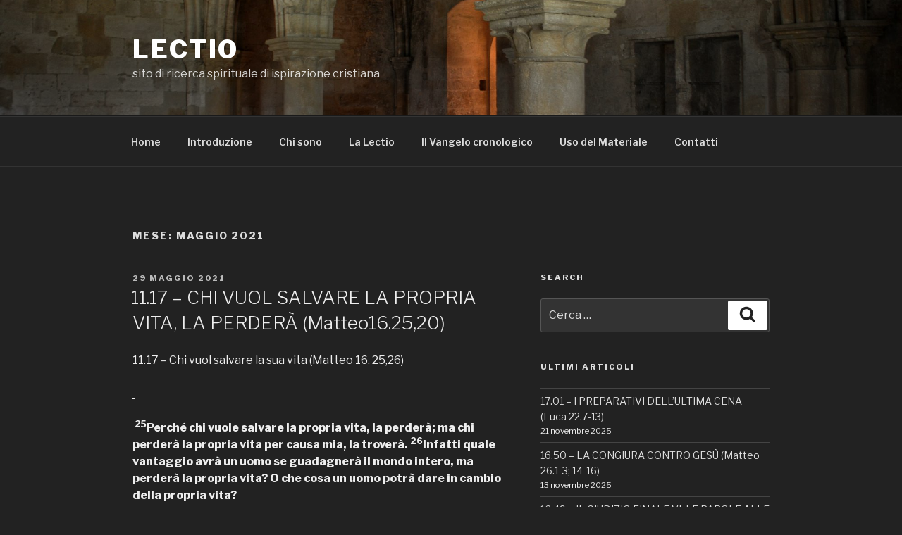

--- FILE ---
content_type: text/html; charset=UTF-8
request_url: https://www.lectio.biz/wordpress/index.php/2021/05/
body_size: 111630
content:
<!DOCTYPE html>
<html lang="it-IT" class="no-js no-svg">
<head>
<meta charset="UTF-8">
<meta name="viewport" content="width=device-width, initial-scale=1">
<link rel="profile" href="https://gmpg.org/xfn/11">

<script>(function(html){html.className = html.className.replace(/\bno-js\b/,'js')})(document.documentElement);</script>
<title>maggio 2021 &#8211; Lectio</title>
<link rel='dns-prefetch' href='//fonts.googleapis.com' />
<link rel='dns-prefetch' href='//s.w.org' />
<link href='https://fonts.gstatic.com' crossorigin rel='preconnect' />
<link rel="alternate" type="application/rss+xml" title="Lectio &raquo; Feed" href="https://www.lectio.biz/wordpress/index.php/feed/" />
<link rel="alternate" type="application/rss+xml" title="Lectio &raquo; Feed dei commenti" href="https://www.lectio.biz/wordpress/index.php/comments/feed/" />
		<script type="text/javascript">
			window._wpemojiSettings = {"baseUrl":"https:\/\/s.w.org\/images\/core\/emoji\/2.2.1\/72x72\/","ext":".png","svgUrl":"https:\/\/s.w.org\/images\/core\/emoji\/2.2.1\/svg\/","svgExt":".svg","source":{"concatemoji":"https:\/\/www.lectio.biz\/wp-includes\/js\/wp-emoji-release.min.js?ver=4.7.5"}};
			!function(a,b,c){function d(a){var b,c,d,e,f=String.fromCharCode;if(!k||!k.fillText)return!1;switch(k.clearRect(0,0,j.width,j.height),k.textBaseline="top",k.font="600 32px Arial",a){case"flag":return k.fillText(f(55356,56826,55356,56819),0,0),!(j.toDataURL().length<3e3)&&(k.clearRect(0,0,j.width,j.height),k.fillText(f(55356,57331,65039,8205,55356,57096),0,0),b=j.toDataURL(),k.clearRect(0,0,j.width,j.height),k.fillText(f(55356,57331,55356,57096),0,0),c=j.toDataURL(),b!==c);case"emoji4":return k.fillText(f(55357,56425,55356,57341,8205,55357,56507),0,0),d=j.toDataURL(),k.clearRect(0,0,j.width,j.height),k.fillText(f(55357,56425,55356,57341,55357,56507),0,0),e=j.toDataURL(),d!==e}return!1}function e(a){var c=b.createElement("script");c.src=a,c.defer=c.type="text/javascript",b.getElementsByTagName("head")[0].appendChild(c)}var f,g,h,i,j=b.createElement("canvas"),k=j.getContext&&j.getContext("2d");for(i=Array("flag","emoji4"),c.supports={everything:!0,everythingExceptFlag:!0},h=0;h<i.length;h++)c.supports[i[h]]=d(i[h]),c.supports.everything=c.supports.everything&&c.supports[i[h]],"flag"!==i[h]&&(c.supports.everythingExceptFlag=c.supports.everythingExceptFlag&&c.supports[i[h]]);c.supports.everythingExceptFlag=c.supports.everythingExceptFlag&&!c.supports.flag,c.DOMReady=!1,c.readyCallback=function(){c.DOMReady=!0},c.supports.everything||(g=function(){c.readyCallback()},b.addEventListener?(b.addEventListener("DOMContentLoaded",g,!1),a.addEventListener("load",g,!1)):(a.attachEvent("onload",g),b.attachEvent("onreadystatechange",function(){"complete"===b.readyState&&c.readyCallback()})),f=c.source||{},f.concatemoji?e(f.concatemoji):f.wpemoji&&f.twemoji&&(e(f.twemoji),e(f.wpemoji)))}(window,document,window._wpemojiSettings);
		</script>
		<style type="text/css">
img.wp-smiley,
img.emoji {
	display: inline !important;
	border: none !important;
	box-shadow: none !important;
	height: 1em !important;
	width: 1em !important;
	margin: 0 .07em !important;
	vertical-align: -0.1em !important;
	background: none !important;
	padding: 0 !important;
}
</style>
<link rel='stylesheet' id='download-attachments-frontend-css'  href='https://www.lectio.biz/wp-content/plugins/download-attachments/css/frontend.css?ver=4.7.5' type='text/css' media='all' />
<link rel='stylesheet' id='dashicons-css'  href='https://www.lectio.biz/wp-includes/css/dashicons.min.css?ver=4.7.5' type='text/css' media='all' />
<link rel='stylesheet' id='post-views-counter-frontend-css'  href='https://www.lectio.biz/wp-content/plugins/post-views-counter/css/frontend.min.css?ver=1.3.12' type='text/css' media='all' />
<link rel='stylesheet' id='twentyseventeen-style-css'  href='https://www.lectio.biz/wp-content/themes/twentyseventeen/style.css?ver=4.7.5' type='text/css' media='all' />
<link rel='stylesheet' id='child-style-css'  href='https://www.lectio.biz/wp-content/themes/twentyseventeen-child/style.css?ver=1.0.0' type='text/css' media='all' />
<link rel='stylesheet' id='twentyseventeen-fonts-css'  href='https://fonts.googleapis.com/css?family=Libre+Franklin%3A300%2C300i%2C400%2C400i%2C600%2C600i%2C800%2C800i&#038;subset=latin%2Clatin-ext&#038;display=fallback' type='text/css' media='all' />
<link rel='stylesheet' id='twentyseventeen-block-style-css'  href='https://www.lectio.biz/wp-content/themes/twentyseventeen/assets/css/blocks.css?ver=20220524' type='text/css' media='all' />
<link rel='stylesheet' id='twentyseventeen-colors-dark-css'  href='https://www.lectio.biz/wp-content/themes/twentyseventeen/assets/css/colors-dark.css?ver=20190408' type='text/css' media='all' />
<!--[if lt IE 9]>
<link rel='stylesheet' id='twentyseventeen-ie8-css'  href='https://www.lectio.biz/wp-content/themes/twentyseventeen/assets/css/ie8.css?ver=20161202' type='text/css' media='all' />
<![endif]-->
<!--[if lt IE 9]>
<script type='text/javascript' src='https://www.lectio.biz/wp-content/themes/twentyseventeen/assets/js/html5.js?ver=20161020'></script>
<![endif]-->
<script type='text/javascript' src='https://www.lectio.biz/wp-includes/js/jquery/jquery.js?ver=1.12.4'></script>
<script type='text/javascript' src='https://www.lectio.biz/wp-includes/js/jquery/jquery-migrate.min.js?ver=1.4.1'></script>
<link rel='https://api.w.org/' href='https://www.lectio.biz/wordpress/index.php/wp-json/' />
<link rel="EditURI" type="application/rsd+xml" title="RSD" href="https://www.lectio.biz/xmlrpc.php?rsd" />
<link rel="wlwmanifest" type="application/wlwmanifest+xml" href="https://www.lectio.biz/wp-includes/wlwmanifest.xml" /> 
<meta name="generator" content="WordPress 4.7.5" />
<link rel="icon" href="https://www.lectio.biz/wp-content/uploads/2017/05/cropped-Rupnik-32x32.jpg" sizes="32x32" />
<link rel="icon" href="https://www.lectio.biz/wp-content/uploads/2017/05/cropped-Rupnik-192x192.jpg" sizes="192x192" />
<link rel="apple-touch-icon-precomposed" href="https://www.lectio.biz/wp-content/uploads/2017/05/cropped-Rupnik-180x180.jpg" />
<meta name="msapplication-TileImage" content="https://www.lectio.biz/wp-content/uploads/2017/05/cropped-Rupnik-270x270.jpg" />
</head>

<body class="archive date hfeed has-header-image has-sidebar page-two-column colors-dark">
<div id="page" class="site">
	<a class="skip-link screen-reader-text" href="#content">Salta al contenuto</a>

	<header id="masthead" class="site-header">

		<div class="custom-header">

		<div class="custom-header-media">
			<div id="wp-custom-header" class="wp-custom-header"><img src="https://www.lectio.biz/wp-content/uploads/2017/06/cropped-072-Abbaye-de-Silvacane-06.jpg" width="2000" height="1328" alt="Lectio" srcset="https://www.lectio.biz/wp-content/uploads/2017/06/cropped-072-Abbaye-de-Silvacane-06.jpg 2000w, https://www.lectio.biz/wp-content/uploads/2017/06/cropped-072-Abbaye-de-Silvacane-06-300x199.jpg 300w, https://www.lectio.biz/wp-content/uploads/2017/06/cropped-072-Abbaye-de-Silvacane-06-768x510.jpg 768w, https://www.lectio.biz/wp-content/uploads/2017/06/cropped-072-Abbaye-de-Silvacane-06-1024x680.jpg 1024w" sizes="100vw" /></div>		</div>

	<div class="site-branding">
	<div class="wrap">

		
		<div class="site-branding-text">
							<p class="site-title"><a href="https://www.lectio.biz/wordpress/" rel="home">Lectio</a></p>
			
							<p class="site-description">sito di ricerca spirituale di ispirazione cristiana</p>
					</div><!-- .site-branding-text -->

		
	</div><!-- .wrap -->
</div><!-- .site-branding -->

</div><!-- .custom-header -->

					<div class="navigation-top">
				<div class="wrap">
					<nav id="site-navigation" class="main-navigation" aria-label="Menu in alto">
	<button class="menu-toggle" aria-controls="top-menu" aria-expanded="false">
		<svg class="icon icon-bars" aria-hidden="true" role="img"> <use href="#icon-bars" xlink:href="#icon-bars"></use> </svg><svg class="icon icon-close" aria-hidden="true" role="img"> <use href="#icon-close" xlink:href="#icon-close"></use> </svg>Menu	</button>

	<div class="menu-top-menu-container"><ul id="top-menu" class="menu"><li id="menu-item-21" class="menu-item menu-item-type-custom menu-item-object-custom menu-item-home menu-item-21"><a href="http://www.lectio.biz/wordpress/">Home</a></li>
<li id="menu-item-85" class="menu-item menu-item-type-post_type menu-item-object-page menu-item-85"><a href="https://www.lectio.biz/wordpress/index.php/a-homepage-section/">Introduzione</a></li>
<li id="menu-item-86" class="menu-item menu-item-type-post_type menu-item-object-page menu-item-86"><a href="https://www.lectio.biz/wordpress/index.php/chi-sono/">Chi sono</a></li>
<li id="menu-item-22" class="menu-item menu-item-type-post_type menu-item-object-page menu-item-22"><a href="https://www.lectio.biz/wordpress/index.php/about/">La Lectio</a></li>
<li id="menu-item-87" class="menu-item menu-item-type-post_type menu-item-object-page menu-item-87"><a href="https://www.lectio.biz/wordpress/index.php/sample-page/">Il Vangelo cronologico</a></li>
<li id="menu-item-84" class="menu-item menu-item-type-post_type menu-item-object-page menu-item-84"><a href="https://www.lectio.biz/wordpress/index.php/uso-del-materiale/">Uso del Materiale</a></li>
<li id="menu-item-24" class="menu-item menu-item-type-post_type menu-item-object-page menu-item-24"><a href="https://www.lectio.biz/wordpress/index.php/contact/">Contatti</a></li>
</ul></div>
	</nav><!-- #site-navigation -->
				</div><!-- .wrap -->
			</div><!-- .navigation-top -->
		
	</header><!-- #masthead -->

	
	<div class="site-content-contain">
		<div id="content" class="site-content">

<div class="wrap">

			<header class="page-header">
			<h1 class="page-title">Mese: maggio 2021</h1>		</header><!-- .page-header -->
	
	<div id="primary" class="content-area">
		<main id="main" class="site-main">

					<article id="post-773" class="post-773 post type-post status-publish format-standard hentry category-evangelista-matteo category-gesu-di-nazareth category-lectio category-lectio-divina tag-persecuzioni-contro-i-cristiani tag-salvare-e-perdere-la-vita">
		<header class="entry-header">
		<div class="entry-meta"><span class="screen-reader-text">Pubblicato il</span> <a href="https://www.lectio.biz/wordpress/index.php/2021/05/29/11-17-chi-vuol-salvare-la-propria-vita-la-perdera-matteo16-2520/" rel="bookmark"><time class="entry-date published updated" datetime="2021-05-29T08:24:49+01:00">29 maggio 2021</time></a></div><!-- .entry-meta --><h2 class="entry-title"><a href="https://www.lectio.biz/wordpress/index.php/2021/05/29/11-17-chi-vuol-salvare-la-propria-vita-la-perdera-matteo16-2520/" rel="bookmark">11.17 &#8211; CHI VUOL SALVARE LA PROPRIA VITA, LA PERDERÀ (Matteo16.25,20)</a></h2>	</header><!-- .entry-header -->

	
	<div class="entry-content">
		<p>11.17 – Chi vuol salvare la sua vita (Matteo 16. 25,26)</p>
<p><u> </u></p>
<p><strong> </strong><strong><sup>25</sup></strong><strong>Perché chi vuole salvare la propria vita, la perderà; ma chi perderà la propria vita per causa mia, la troverà. </strong><strong><sup>26</sup></strong><strong>Infatti quale vantaggio avrà un uomo se guadagnerà il mondo intero, ma perderà la propria vita? O che cosa un uomo potrà dare in cambio della propria vita? </strong></p>
<p><strong>            </strong>Siamo qui al seguito del discorso di Gesù dopo le parole su cui abbiamo cercato di meditare nei due capitoli precedenti, relative alla necessità di prendere ciascuno la propria croce, e seguirlo. Dopo questa massima, vengono esposte le ragioni: chi avrà soluto salvare la propria vita, la perderà, ma chi l’avrà persa per causa Sua, la troverà. “Volere”, “salvare” e “perdere” sono allora i tre perni attorno ai quali ruota il principio espresso da Nostro Signore. Il primo è un verbo che significa “Tendere con decisione, o anche soltanto con il desiderio, a fare o conseguire qualcosa”. Quando è seguito da un verbo all’infinito, come in questo caso, esprime per lo più la tendenza a conseguire, o la determinazione a fare qualcosa. Voler <em>“salvare la propria vita”</em> è quasi un’azione obbligata perché tutti tendono a questo: sottrarsi a un pericolo, a un danno che, in questo caso, si riferisce chiaramente alla morte.</p>
<p>Una prima lettura del testo è quindi quella letterale, rivolta nella prospettiva a quanti saranno uccisi per la loro testimonianza alla Parola di Dio: ricordiamo Stefano e l’apostolo Giacomo, fratello di Giovanni, il primo dei Dodici a venire ucciso per mano di Erode Agrippa I, come leggiamo in Atti 12.1-3, <em>“In quel tempo il re Erode cominciò a perseguitare alcuni membri della Chiesa. Fece uccidere di spada Giacomo, fratello di Giovanni. Vedendo che ciò era gradito ai giudei, fece arrestare anche Pietro”</em>.</p>
<p>Sono personalmente convinto che il senso del verso 25 sia quello che ho riportato, ma poiché la Scrittura parla a tutti gli uomini indipendentemente dall’epoca nella quale vivono, è giusto sottolineare che, se per noi europei la persecuzione contro i cristiani non è per ora in atto, per lo meno non in modo dichiaratamente violento, questa esiste in molti Paesi del pianeta. Nel corso della storia i cristiani morti per la loro fede sono stimati in circa settanta milioni, di cui quarantacinque solo nel XX secolo. Una ricerca datata 8 giugno 2011 condotta da Massimo Introvigne, fondatore e direttore del Centro Studi sulle Nuove Religioni, ha portato la statistica secondo la quale nel mondo viene ucciso un cristiano ogni cinque minuti. Possiamo quindi fare le nostre debite considerazioni sul fatto che da decenni venga ricordata la “Shoah”, si dice sei milioni di ebrei uccisi dal Nazismo, e non quella dei settanta milioni di cristiani. In merito a quanto scritto poco prima riguardo all’Europa, l’Osservatorio sull’intolleranza e discriminazione contro i cristiani in Europa, membro della Piattaforma dell’Agenzia Europea dei diritti fondamentali, segnala che proprio anche da noi, come Continente, i casi di intolleranza e discriminazione nei confronti dei cristiani siano in aumento. Il Report dell’Agenzia in questione, segnala 241 casi tra il 2013 e il 2014. Citando la prefazione al lungo documento, reperibile in rete in lingua inglese, il dott. Gudrun Kugler, direttore dell’Osservatorio, spiega: “La società sempre più secolare in Europa ha sempre meno spazio per il cristianesimo. Alcuni governi e attori della società civile cercano di escludere invece di accogliere. Ci vengono segnalati innumerevoli casi di intolleranza verso i cristiani. Ricercando, documentando e pubblicando questi casi speriamo di creare una consapevolezza che è un primo passo verso un rimedio” (che mai avverrà, stante la società verso la quale stiamo andando).</p>
<p>Nelle Maldive, meta di vacanza di molti europei, è stato proclamato nel 1994 l’Atto di Unità Religiosa che vieta la promozione di ogni manifestazione diversa dall’Islam o di ogni opinione che sia in disaccordo con quella degli esperti islamici. Nel 2011 le autorità hanno espulso un’insegnante accusata di diffondere il Cristianesimo, avendo trovato una Bibbia nella sua casa. In Arabia Saudita il possesso di una Bibbia è considerato un crimine, in Corea del Nord la dittatura ateo-comunista proibisce qualsiasi appartenenza a gruppi cristiani e, al 2015, si parla di una cifra oscillante tra i 50mila e i 70mila cristiani imprigionati a vita nei campi di lavoro forzato. La Cina ha istituito una “Chiesa patriottica nazionale” e quei cattolici che non ne fanno parte sono considerati agenti di una potenza straniera.</p>
<p>E potremmo continuare, sottolineando le parole troppo blande di Papa Francesco che si limitò a dire, nell’Angelus del 15 marzo 2015, “Che questa persecuzione contro i cristiani, che il mondo cerca di nascondere, finisca e ci sia la pace”. “Che il mondo cerca di nascondere” perché la fede è messa al bando, perché l’informazione deve essere controllata e canalizzata, perché le menti devono restare spente e, dando voce ai morti del passato instillando l’orrore per il regime Nazista, tacciano quelle dei morti del presente e la gente possa convincersi che il Male appartiene al passato.</p>
<p>Finito questo excursus breve, ma necessario, veniamo alla <em>“vita”</em> di cui Gesù parla per quelli che le persecuzioni del mondo non le subiscono ancora: possiamo definire la <em>“vita”</em> come il risultato di un impulso che il Creatore ha dato in origine a ciò che sarebbe rimasto altrimenti inerte. Per il regno vegetale si trattò di un ordine dato alla Terra: <em>“La terra produca germogli, erbe che producono seme e alberi da frutto, che fanno sulla terra frutto con il seme, ciascuno secondo la propria specie”</em>. Ciò avvenne il terzo giorno. Poi il quinto giorno la stessa cosa avvenne per le creature del mare e gli uccelli, ma il sesto fu la volta degli animali e dell’uomo, l’unica creatura a ricevere l’alito vitale di Dio per cui <em>“fu fatto anima vivente”</em>.</p>
<p>Il Creatore quindi costituì l’uomo responsabile di tutta la sua opera: Lui l’aveva fatto, prodotto dalla polvere della terra, e a lui apparteneva anche dopo la caduta ed ecco perché nessuno poteva arrogarsi il diritto di togliergli la vita nel senso fisico del termine: <em>“Del sangue vostro, ossia della vostra vita</em> – quella naturale, come per tutti gli animali – <em>io domanderò conto; ne domanderà conto ad ogni essere vivente e domanderò conto della vita dell’uomo all’uomo, ad ogni suo fratello” </em>(Genesi 9.5). Un principio che non mutò mai nel corso delle dispensazioni.</p>
<p>Solo più avanti, nella dispensazione della Legge, si intravede un parallelismo tra vita carnale e vita spirituale, per quanto già con il Diluvio ed altri episodi appaia chiaro il principio in base al quale il vivere ha senso solo se perseguito ricercando Dio per a Lui adeguarsi: <em>“Vedi, io pongo oggi davanti a te la vita e il bene, la morte e il male”</em> (Deuteronomio 30.15). Al verso 19 viene detto <em>“Prendo oggi a testimoni contro di voi il cielo e la terra; io ti ho posto davanti la vita e la morte, la benedizione e la maledizione: scegli dunque la vita, perché viva tu e la tua discendenza”</em>.</p>
<p>A questo punto è chiaro che la <em>“vita”</em> di cui parla YHWH nella Sua Legge si riferisce solo apparentemente a quella orizzontale, ma tenda alla sopravvivenza spirituale, che per ora definiamo superficialmente fisica e psichica, poiché il vivere in senso puramente animale è cercato da pochi. Che i due tipi di <em>“vita”</em> sono quelli che costituiscono l’uomo lo sa bene anche l’Avversario, che in Giobbe 2.4, a Dio che gli parlava di quanto fosse integro <em>“il mio servo Giobbe”</em>, Gli rispose <em>“Pelle per pelle; tutto quello che possiede, l’uomo è pronto a darlo per la sua vita”</em>.</p>
<p>Per <em>“vita”</em>, quindi, si intende tutta la persona e non solo il fatto che il muscolo cardiaco svolga la sua funzione. Interessante la preghiera in Salmo 26.9, <em>“Non associare a me i peccatori, né la mia vita agli uomini di sangue”</em> e 49.9, già citato in altra riflessione, <em>“Troppo caro sarebbe il riscatto di una vita: non sarà mai sufficiente per vivere senza fine e non vedere la fossa”</em>: se l’uomo fosse un animale, con l’anima che risiede nel sangue come tutte le altre creature, sarebbe sacrificabile, potrebbe essere ucciso senza colpa, essendo la sua sopravvivenza totale relegata a quel liquido. Ultimo passo relativo agli scritti dell’Antico Patto degno di considerazione si trova sempre in questo Salmo, ai versi 15 e 16: <em>“Come pecore sono destinati agli inferi, sarà loro pastore la morte; scenderanno a precipizio nel sepolcro, svanirà di loro ogni traccia, gli inferi saranno la loro dimora. Certo, Dio riscatterà la mia vita, mi strapperà dalla mano degli inferi”</em>.</p>
<p>Qui possiamo vedere tanto la certezza di riscatto della <em>“vita”</em> in toto espressa dal salmista che pone una distinzione tra ciò cui gli uomini tendono per natura, il benessere fisico, e quello di chi invece fonda la sua vita con Dio come riferimento, <em>“Certo, Dio riscatterà”</em>.</p>
<p>Veniamo però al Nuovo Patto, in cui Gesù, esponendo la parabola del figlio prodigo, riporta le parole del padre che lo vide tornare: <em>“Prendete il vitello grasso, ammazzatelo, mangiamo e facciamo festa, perché questo mio figlio era morto ed è tornato in vita, era perduto ed è stato ritrovato”</em> (Luca 15.22-24). Si può essere allora morti anche vivendo, o si può vivere senza essere morti e soprattutto c’è una vita eterna, quella che cercava il giovane ricco che incontreremo (Luca 18. 18-27): quella persona gli chiese <em>“Maestro buono, che devo fare per eredita la vita eterna?”</em>; dopo avergli riferito che aveva osservato tutti i precetti della legge, alle parole <em>“Se vuoi esser perfetto, va’, vendi ciò che hai e dallo ai poveri, e avrai un tesoro nel cielo, poi vieni e seguimi”</em> è scritto che <em>“Se ne andò rattristato, perché aveva molti beni”</em>: la vera vita, quella eterna, si trasformò per quella persona in qualcosa di secondario perché ne aveva un’altra, la propria, alla quale dava priorità. Ecco allora che quel giovane fece una scelta, volle salvare la sua vita, quella che gli apparteneva come essere pensante, cosciente, che lo faceva persona nella carne, e non quella della rinuncia, che gli avrebbe tolto i suoi averi materiali, ma gliene avrebbe dati altri, spirituali, in cambio.</p>
<p>Da notare che Gesù non chiese a quel ricco di abbandonare i suoi averi e darli ai poveri come condizione per avere la vita eterna, ma di abbandonarli come prima cosa dentro di sé e poi seguirlo perché solo così il suo dare agli altri avrebbe avuto un senso: non lo chiama ad essere altruista o “buono”, ma a far parte del gruppo dei discepoli realizzandosi pienamente, a liberarsi di un ostacolo. Se ci fermassimo alla prima parte della Sua risposta, il cosiddetto “vangelo sociale” sarebbe legittimato.</p>
<p>La ricchezza è qui vista come <em>“vita”</em>, cioè tutto ciò che rappresenta essa per l’uomo, ma va intesa come possesso, materiale o affettivo, cioè tutto quello che ci condiziona nelle nostre scelte, come più volte sottolineato, qualcosa relegato al bene che si possiede, sia denaro, cose, persone, affetti. E qui siamo chiamati molto a meditare, perché la nostra esistenza non può essere condizionata dai nostri “beni”, non può esservi compromesso, ma distinzione. Sotto questa lettura, hanno pieno senso le parole di Paolo a Timoteo nella sua prima lettera: <em>“Invece quelli che vogliono arricchire</em> – anche nel senso dell’Ego – <em>cadono vittime di tentazioni, di inganni e molti desideri insensati e funesti, che affondano gli uomini nella rovina e nella perdizione. Infatti l’amore del denaro</em> – amore e non disponibilità di esso – <em>è radice di ogni specie di mai; e alcuni che vi sono dati, si sono sviati dalla fede e si sono procurati molti dolori”</em> (6.9-10).</p>
<p>L’affermazione di Gesù sulla <em>“propria vita”</em> è allora intesa nel suo senso più ampio, cioè l’uomo deve chiedersi cosa lo spinge, lo anima nel profondo e meditare sul fatto che, seguendo i propri impulsi naturali e anche venendo a <em>“guadagnare il mondo intero”</em>, quello che Gli voleva dare Satana, a nulla servirebbe se perdesse la propria anima, la sola ad essere immortale.</p>
<p>Perché non c’è nulla che possiamo dare a Dio in cambio, neppure noi stessi, se non fossimo stati da Lui accolti. Amen.</p>
<p>* * * * *</p>
<p>&nbsp;</p>
<p>&nbsp;</p>
	</div><!-- .entry-content -->

	
</article><!-- #post-## -->
<article id="post-771" class="post-771 post type-post status-publish format-standard hentry category-evangelista-matteo category-gesu-di-nazareth category-lectio category-lectio-divina">
		<header class="entry-header">
		<div class="entry-meta"><span class="screen-reader-text">Pubblicato il</span> <a href="https://www.lectio.biz/wordpress/index.php/2021/05/21/11-16-seguire-gesu-prendere-la-croce-ii-matteo-16-24/" rel="bookmark"><time class="entry-date published updated" datetime="2021-05-21T10:01:39+01:00">21 maggio 2021</time></a></div><!-- .entry-meta --><h2 class="entry-title"><a href="https://www.lectio.biz/wordpress/index.php/2021/05/21/11-16-seguire-gesu-prendere-la-croce-ii-matteo-16-24/" rel="bookmark">11.16 &#8211;  SEGUIRE GESÙ: PRENDERE LA CROCE II (Matteo 16.24)</a></h2>	</header><!-- .entry-header -->

	
	<div class="entry-content">
		<p>11.16 – Seguire Gesù: prendere la croce II (Matteo 16. 24)</p>
<p><u> </u></p>
<p><strong> </strong><strong><sup>24</sup></strong><strong>Allora Gesù disse ai suoi discepoli: «Se qualcuno vuole venire dietro a me, rinneghi se stesso, prenda la sua croce e mi segua. </strong></p>
<p><strong> </strong></p>
<p>Nello scorso capitolo abbiamo lavorato, nelle sue parti essenziali, sul corrispettivo di Luca che, al <em>“prendere la sua croce”</em>, aggiunge <em>“ogni giorno”</em>. Prima di esaminare il significato della <em>“croce”</em> di cui Gesù parlò ai discepoli e alla folla da Lui direttamente chiamata, sottolineiamo che il seguirLo doveva essere una scelta libera e ponderata: <em>“Se qualcuno vuole venire dietro a me”</em>. In pratica la porta della Grazia è aperta a tutti, ma quel <em>“se”</em> avvisa chi vuole seguirlo che non può farlo restando la persona di prima, cioè pretendendo di mettere sullo stesso livello se stesso e Dio, cercare un compromesso per vivere tenendo separato ciò che appartiene alla propria natura umana da ciò che è il confronto con Lui. La cosa è impossibile perché non si può <em>“servire a due padroni”</em>, perché <em>“o odierà l’uno e amerà l’altro, oppure si affezionerà all’uno e disprezzerà l’altro.”</em> (Matteo 6.24).</p>
<p><em>“Se”</em> quindi, attirato dai miracoli e dai discorsi di Gesù, una persona si sente attratta da Lui, deve sapere che si troverà presto o tardi di fronte alla necessità di rinnegare se stesso, cioè fare i conti con tutti quegli elementi che hanno rappresentato fino a quel momento il centro della sua vita, per abbandonarli. Alcuni lo fanno subito, in blocco, totalmente, altri con una progressione perché si comincia dalle piccole cose per poi arrivare alle grandi e non viceversa. Il rinnegamento di se stessi inizia quando si acquisisce la conoscenza che <em>“in me non abita alcun bene”</em>, è come iniziare con vestiti invernali un cammino sotto il sole per svestirsi progressivamente, abbandonando ciò che non serve perché portarlo addosso diventa un problema fastidioso. Credo che sia pertinente in proposito Colossesi 3.12-17 <em>“Vestitevi dunque, come eletti di Dio, santi ed amati, di sentimenti di misericordia, di benevolenza, di umiltà, di mansuetudine, di pazienza. Sopportatevi gli uni gli altri e perdonatevi a vicenda, se uno ha di che dolersi di un altro. Come il Signore vi ha perdonati, così fate anche voi. Al di sopra di tutte queste cose vestitevi dell’amore che è il vincolo della perfezione. E la pace di Cristo, alla quale siete stati chiamati per essere un solo corpo, regni nei vostri cuori”</em>.</p>
<p><em>“Rinnegare se stessi”</em> è strettamente connesso al <em>“prendere la propria croce”</em> e al seguire Gesù, due azioni ciascuna delle quali implica l’altra perché altrimenti sarebbero entrambe sconnesse, senza senso perché solo se fatte assieme garantiscono la sopravvivenza della persona.</p>
<p>Venendo alla seconda parte di queste riflessioni, mi sono chiesto se i presenti al discorso di Gesù, discepoli compresi, potessero capire cosa s’intendesse effettivamente per <em>“croce”</em>, non essendovi un solo caso in cui è menzionata nelle loro Scritture, nella Legge, nei Profeti o negli altri Libri. Forse i più informati avranno fatto il collegamento con la crocifissione, praticata dai Romani dal 200 a.C., ma dalle origini persiane, da Antioco Epifane ed Alessandro Magno ancora prima, ma la ritengo un’eventualità rispetto al fatto che il suo vero significato verrà rivelato proprio con l’esecuzione di Gesù ed il Suo risorgere.</p>
<p>Come abbiamo fatto con l’ <em>“ogni giorno”</em>, vediamo allora le applicazioni sul prendere <em>“la propria croce”</em>. La prima domanda che mi sono fatto è se i presenti conoscessero il significato della parola. Ho fatto due ipotesi, che probabilmente si assommano tra loro e danno un unico risultato: primo, la crocifissione era stata introdotta dai romani nel 200 a.C., ma era in uso presso i babilonesi, i persiani e i cartaginesi dai quali i romani l’appresero. La storia umana ha tramandato la crocifissione di duemila abitanti ordinata da Alessandro Magno quando conquistò Tiro nel 332. La croce, quindi, è possibile che abbia provocato nei presenti un immediato riferimento al dolore e alla morte. Secondo, ma più che un’ipotesi è un dato, è che Gesù nominò quello strumento di morte in modo tale che fosse capito nel suo significato più ampio dopo, quando appunto a provarla sarebbe stato lui stesso.</p>
<p>Sul problema di cosa avesse voluto realmente dire, molto si è scritto, anche contraddittoriamente, ancora una volta tendendo a dare una sola interpretazione. Come abbiamo visto poco prima per l’ <em>“ogni giorno”</em>, però, anche per la croce credo si debba procedere ad una lettura a strati perché non ci sono riferimenti primari o secondari, ma molti di pari importanza che convergono in un solo punto che li contiene tutti.</p>
<p>La croce parla di <u>testimonianza sofferta</u>. In Atti 5.41,42 leggiamo <em>“Essi</em> – gli Apostoli, dopo che furono flagellati, quindi soffrirono non poco – <em>se ne andarono via dal sinedrio, lieti di essere stati giudicati degni di subire oltraggi per il nome di Gesù. E ogni giorno, nel tempio e nelle case, non cessavano di insegnare e di annunciare che Gesù è il Cristo”</em>. Qui allora vediamo che per i Dodici (ricordiamo che Giuda Iscariotha era stato sostituito da Mattia) non era importante ciò che il sinedrio avrebbe loro fatto, ma testimoniare propagandando il Vangelo e Luca, medico, non dice una parola sulle conseguenze della flagellazione, ma pone l’accento sul fatto che <em>“se ne andarono </em>(&#8230;) <em>lieti di essere giudicati degni di subire oltraggi per il nome di Gesù”</em>. La realizzazione personale infatti, contrariamente ad ogni idea umana, non si verifica solo quando meditiamo la Parola o preghiamo, ma anche nel dolore conseguente alla dichiarazione dell’essere credenti e alla testimonianza del Vangelo.</p>
<p>La croce parla di <u>sofferenza a molti livelli</u>, non solo quello della persecuzione cui allude Paolo nelle sue lettere, poiché i persecutori dei cristiani, prima dei romani, furono proprio gli stessi ebrei. Ricordiamo Filippesi 1.29: <em>“Riguardo a Cristo, a voi è stata data la grazia non solo di credere in lui, ma anche di soffrire per lui, sostenendo la stessa lotta che ci avete visto sostenere e sapete che sostengo anche ora”</em>. In Ebrei 10.32-37 si legge <em>“&#8230;avete preso parte alle sofferenze dei carcerati e avete accettato con gioia di essere derubati delle vostre sostanze, sapendo di possedere beni migliori e duraturi. Non abbandonate dunque la vostra franchezza, alla quale è riservata una grande ricompensa. Avete solo bisogno di perseveranza perché, fatta la volontà di Dio, otteniate ciò che vi è stato promesso. Avete un poco, infatti, un poco appena, e colui che deve venire verrà, e non tarderà”</em>. E il credente ha bisogno di perseverare perché senza questo metodo si inaridirebbe; soprattutto è chiamato a pensare che il tempo che vive non è quello che è istintivamente portato a misurare coi propri metri umani: l’autore della lettera ricorda che abbiamo <em>“un poco appena”</em> prima del ritorno di Cristo. Attenzione a non sottovalutare la portata della persecuzione, poiché questa viene portata avanti tanto da religioni avverse al cristianesimo – e questo anche oggi –, ma dall’Avversario stesso che fa di tutto pur di incrinare, rovinare e se possibile distruggere il rapporto col Padre. Ci ha già provato e agirà in tal senso fino alla sua fine.</p>
<p>La croce parla di <u>rinuncia e abbandono</u>, come in Filippesi 3.7-11: <em>“Ma queste cose</em> – la storia umana di Paolo con ciò che questa comporta, esperienze, affetti, professione, inserimento sociale –, <em>che per me erano guadagni, io le ho considerate una perdita a motivo di Cristo. Anzi, ritengo che tutto sia una perdita a motivo della sublimità della conoscenza di Cristo Gesù, mio Signore. Per lui ho lasciato tutte queste cose e le considero spazzatura, per guadagnare Cristo ed essere trovato in lui </em>(&#8230;) <em>perché io possa conoscere lui, la potenza della sua risurrezione, la comunione alle sue sofferenze, facendomi conforme alla sua morte, nella speranza di giungere alla risurrezione dei morti”</em>.</p>
<p>La croce parla di <u>continuità</u>, come ancora in Ebrei 12.2: <em>“Tenendo fisso lo sguardo su Gesù, colui che dà origine alla fede e la porta a compimento</em> – Lui solo –. <em>Egli, di fronte alla gloria che gli era posta dinanzi, si sottopose alla croce, disprezzando il disonore, e siede alla destra del trono di Dio”</em>.</p>
<p>La croce ci parla del <u>rifiuto della carne</u> intesa nel senso ebraico del termine, basar, che comprendeva il corpo e i sentimenti umani. Leggiamo in Galati 5. 24,25 <em>“Quelli che sono di Cristo hanno crocifisso la carne con le sue passioni e i suoi desideri. Perciò, se viviamo nello Spirito, camminiamo anche secondo lo Spirito”</em>. Ciò che siamo è e sarà sempre impuro, non importa quanto, fatto sta che il nostro vestito, se non fosse per l’intercessione di Cristo, sarebbe irrimediabilmente sporco e qui, a conferma che la nostra origine rimane, interviene Colossesi 3.5,6: <em>“Fate morire dunque ciò che appartiene alla terra: impurità, immoralità, passioni, desideri cattivi e quella cupidigia che è l’idolatria; a motivo di queste cose l’ira di Dio viene su coloro che gli disobbediscono. Anche voi un tempo eravate così, quando vivevate in questi vizi”</em>. Qui Paolo si esprime al tempo passato, ma proprio perché una volta, quando non credevamo, eravamo dediti a varie forme di peccato che  e qui dobbiamo prestare molta attenzione –rimane come attitudine e richiamo; ricordiamo che a Caino fu ricordato che il peccato era alla porta e lo spiava, attendendo il momento per agire. Anche lui, che viveva la dispensazione della coscienza, era libero di scegliere e prendere o meno i provvedimenti opportuni per salvaguardare il suo essere.</p>
<p>La croce è un <u>riferimento</u>: <em>“Quanto a me, non ci sia altro vanto che nella croce del Signore nostro Gesù Cristo, per mezzo della quale il mondo per me è stato crocifisso, come io per il mondo”</em> (Galati 6.14). Da notare la <em>“croce del Signore”</em> come punto di orientamento, poiché è alla croce che fu inchiodato non solo lui, ma anche quel <em>“documento scritto contro di noi”</em> (Colossesi 2.14) senza il quale non avremmo mai avuto accesso al Padre. Poi dal verso di Galati abbiamo la reciprocità: il mondo, per l’apostolo Paolo, non aveva più senso, né per il mondo la sua persona. È un addio reciproco che moti cristiani stentano a mettere in pratica.</p>
<p>La croce, infine, <u>ci parla di noi</u>, visti come <em>“vasi di creta”</em> e della nostra condizione: <em>“In tutto, infatti, siamo tribolati, ma non schiacciati; siamo sconvolti, ma non disperati; perseguitati, ma non abbandonati; colpiti, ma non uccisi, portando sempre e dovunque nel nostro corpo la morte di Gesù, perché anche la vita di Gesù si manifesti nel nostro corpo. Sempre, infatti, noi che siamo vivi veniamo consegnati alla morte a causa di Gesù, perché anche la vita di Gesù si manifesti nella nostra carne mortale”</em> (2 Corinti 4.8-11). Interessante il riferimento alla morte e al corpo, poiché il credente non si appartiene, ma è di Colui che lo ha salvato: portiamo <em>“la morte di Gesù”</em> in noi in quanto salvati per essa, ma ciò che è mortale in noi rivestirà immortalità.</p>
<p>Ecco allora che <em>“prendere la propria croce ogni giorno”</em> è un’espressione che comprende tutti questi riferimenti, ciascuno dei quali emerge a seconda delle circostanze, sempre conosciute molto più di quanto crediamo noi, da Nostro Signore Gesù Cristo e dal Padre. Amen.</p>
<p>* * * * *</p>
<p>&nbsp;</p>
	</div><!-- .entry-content -->

	
</article><!-- #post-## -->
<article id="post-769" class="post-769 post type-post status-publish format-standard hentry category-evangelista-matteo category-gesu-di-nazareth category-lectio category-lectio-divina">
		<header class="entry-header">
		<div class="entry-meta"><span class="screen-reader-text">Pubblicato il</span> <a href="https://www.lectio.biz/wordpress/index.php/2021/05/14/11-15-seguire-gesu-prendere-la-croce-i-matteo16-24/" rel="bookmark"><time class="entry-date published updated" datetime="2021-05-14T09:20:14+01:00">14 maggio 2021</time></a></div><!-- .entry-meta --><h2 class="entry-title"><a href="https://www.lectio.biz/wordpress/index.php/2021/05/14/11-15-seguire-gesu-prendere-la-croce-i-matteo16-24/" rel="bookmark">11.15 &#8211;  SEGUIRE GESÙ: PRENDERE LA CROCE I (Matteo16.24)</a></h2>	</header><!-- .entry-header -->

	
	<div class="entry-content">
		<p>11.15 – Seguire Gesù: prendere la croce I (Matteo 16. 24)</p>
<p><u> </u></p>
<p><strong> </strong><strong><sup>24</sup></strong><strong>Allora Gesù disse ai suoi discepoli: «Se qualcuno vuole venire dietro a me, rinneghi se stesso, prenda la sua croce e mi segua. </strong></p>
<p><strong> </strong></p>
<p>Il parallelo di Marco ci informa che Gesù e i discepoli erano soli quando avvenne il riconoscimento di Pietro e il suo rimprovero, quindi tutto questo si verificò a distanza dalla gente che Lo seguiva. Anche lì, in quel territorio di Cesarea di Filippo, le persone Lo riconobbero e Lo seguivano, ma credo in maniera diversa; ricordiamo che in altri episodi, presente la folla, era detto che  <em>“non avevano tempo neppure per mangiare”</em> e quando Nostro Signore volle portarli in un luogo isolato per farli riposare, tornati dalla missione che aveva loro affidato, ci riuscì in parte. Qui invece in Marco 8.34 leggiamo <em>“Convocata la folla insieme ai suoi discepoli, disse loro”</em>: li dovette chiamare, ma chi erano?</p>
<p>Gesù, all’inizio del Suo Ministero, opera nel territorio della Giudea e Galilea, con una visita in territorio Samaritano. Lì conosce e opera anche nei confronti di persone non appartenenti al popolo di Israele nel senso puro del termine, che tuttavia gli manifestarono una grande fede. Poi, come visto ultimamente, passa nella zona di Tiro e Sidone, tra i pagani, guarendo la figlia della donna cananea, o siro-fenicia. Quindi va nella Decapoli, rientra nella Galilea, per la seconda volta dà da mangiare alla folla (quattromila persone) <em>“sette pani e pochi pesciolini”</em> per poi entrare nella regione di Cesarea di Filippo: abbiamo tre passaggi in territori non ebrei che avvengono poco prima del Suo riconoscimento come <em>“il Cristo”</em> e del nuovo periodo di istruzione dei Dodici. Le persone che Gesù chiamò a Sé per farsi ascoltare, erano allora pagani ed ebrei, essendo imminente il Suo Sacrificio. Tra l’altro, qui è la prima volta in cui Nostro Signore, prima di parlare, <em>“convoca la folla”</em> rivelando cosa significhi veramente seguirlo e lo fa partendo dal significato più immediato del verbo, <em>“venir dietro di me”</em>, perché per seguire una persona bisogna necessariamente porsi avendola quanto meno a portata d’occhio per fare il suo stesso percorso.</p>
<p>E qui Gesù dice chiaramente che il <em>“venir dietro di me”</em> non è un’azione che possa risolvere qualcosa, ma è necessaria una piena identificazione in Lui. <em>“Rinneghi se stesso, prenda la sua croce</em> – Luca aggiunge <em>“ogni giorno”</em> – <em>e mi segua”</em>, frase identica in tutte le versioni salvo, come abbiamo letto, ciò che Luca aggiunge.</p>
<p>A questo punto necessita una precisazione, e cioè: non è la prima volta che Nostro Signore parla della necessità di prendere <em>“la propria croce”</em>. La prima volta che espresse questo concetto l’abbiamo nel sermone in Matteo 10.38, <em>“Chi non prende la propria croce e non mi segue, non è degno di me”</em>, che abbiamo esaminato in un precedente capitolo. Allora, però, questa frase era inserita in un contesto molto più ampio, in un discorso rivolto ai Dodici prima di inviarli in missione e lo abbiamo trattato come tale, cioè dedicandovi un breve ed essenziale sviluppo che qui cercheremo di estendere in modo più ampio e complesso ricordando che la Parola di Dio poche volte ha dei riferimenti univoci.</p>
<p>Sappiamo infatti che la voce di YHWH è paragonata a un suono: Daniele, quando lo udì, cadde <em>“stordito con la faccia a terra”</em> (10.9) e che Giovanni, in un verso già citato, in Apocalisse 1.15 scrive <em>“La sua voce era simile al fragore di grandi acque”</em>; riferimento al rumore bianco, cioè la somma di tutte le frequenze udibili. Il rumore bianco, per definizione, è quello caratterizzato dall’assenza di periodicità nel tempo e da ampiezza costante su tutto lo spettro di frequenze. Quello delle onde del mare è un primo esempio. Quindi la multiformità del messaggio, la sua contemporaneità nel momento. È necessario allora cercare di districarsi, quando siamo in presenza di espressioni e concetti che, come nel nostro caso, ne comprendono molti: <em>“prendere la propria croce”</em> è uno di questi; sono parole strutturate in modo tale da presentare un numero elevato di strati, di rimandi, di concetti.</p>
<p>I termini chiave di questo verso, facendo riferimento a Luca, sono due, la <em>“croce”</em> e <em>“ogni giorno”</em> e credo sia utile cominciare da quest’ultimo, che ci parla fondamentalmente di continuità, necessaria anche solo per l’apprendimento e il mantenimento di qualsiasi professione che richiede costanza, studio, pratica e aggiornamento. Nel campo spirituale troviamo molti esempi negli scritti dell’Antico e del Nuovo Patto.</p>
<p><em>“Ogni giorno”</em> lo troviamo per la prima volta in Esodo 16.4 a proposito della manna: <em>“Il popolo uscirà a raccoglierne ogni giorno la razione di un giorno, perché io lo metta alla prova, per vedere se cammina o no secondo la mia legge”</em>. Qui abbiamo un nutrimento dato direttamente da Dio al suo popolo, che non poteva prenderne per conservarlo perché <em>“quando il sole cominciava a scaldare, si scioglieva”</em> e addirittura, si esprime meraviglia perché solo quando veniva raccolta doppia razione il giorno antecedente il sabato, <em>“non imputridiva, né vi erano vermi”</em> (v.24). Il primo riferimento, allora, è che <em>“ogni giorno”</em> il credente è chiamato nel suo interesse a cercare il proprio nutrimento spirituale, di cui abbiamo traccia nella preghiera del “Padre Nostro”.</p>
<p>E qui i riferimenti sono numerosi: ricordiamo Deuteronomio 11.1, <em>“Ama dunque il Signore, tuo Dio, e osserva ogni giorno le sue prescrizioni; le sue leggi, le sue norme e i suoi comandi”</em>, Proverbi 8.24 <em>“Beato l’uomo che mi ascolta, vegliando ogni giorno alle mie porte, per custodire gli stipiti della mia soglia”</em>, per non parlare delle promesse, tutt’oggi valide, contenute nel Salmo 1: <em>“Beato l’uomo che non entra nel consiglio dei malvagi, non resta nella via dei peccatori e non siede in compagnia degli arroganti, ma nella legge del Signore trova la sua gioia, la sua legge medita giorno e notte. È come un albero piantato lungo corsi d’acqua, che dà frutto a suo tempo: le sue foglie non appassiscono e tutto quello che fa, riesce bene. Non così, non così i malvagi, come pula che il vento disperde; perciò non si alzeranno i malvagi nel giudizio né i peccatori nell’assemblea dei giusti, poiché il Signore veglia sul cammino dei giusti, mentre la via dei malvagi va in rovina”</em>.</p>
<p>Anche in questi versi abbiamo un primo significato di quell’ <em>“ogni giorno”</em> detto da Gesù, che sarebbero delle belle massime religiose se non sapessimo che c’è un rapporto stretto tra l’avvicinarsi a Dio e il confronto con Lui, che <em>“Ogni giorno ha compassione e dà in prestito, e la sua stirpe sarà benedetta”</em> (Salmo 37.26). In opposizione abbiamo le conseguenze della disubbidienza così descritta in Deuteronomio 28.33: <em>“Un popolo che tu non conosci mangerà il frutto del tuo suolo e di tutta la tua fatica. Sarai oppresso e schiacciato ogni giorno”</em>, verso rientrante nelle maledizioni nel caso in cui Israele non Lo avesse seguito.</p>
<p><em>“Ogni giorno”</em> ci parla anche del sacrificio quotidiano dei due agnelli (Esodo 28.29) a conferma del bisogno continuo di remissione a prescindere e non solo per un peccato specifico, per il quale esistevano precise norme. Così anche noi constatiamo quotidianamente la nostra debolezza e fragilità, necessitando sempre del perdóno anche per quelle mancanze dovute a inavvertenza, che non vediamo.</p>
<p>La quotidianità ci parla anche di testimonianza e di pratica concreta di fede: ricordiamo Atti 5.52, <em>“Ogni giorno, nel tempio e nelle case, non cessavano di insegnare e annunciare che Gesù è il Cristo”</em>, 16.5, <em>“Le Chiese intanto andavano fortificandosi nella fede e crescevano di numero ogni giorno”</em> ed Ebrei 3.13 <em>“Esortatevi piuttosto a vicenda ogni giorno, finché dura questo oggi</em> – cioè il tempo presente – <em>perché nessuno di voi si ostini, sedotto dal peccato”</em>. Tutto questo perché la vita che viviamo non dà tregua quanto a problemi, siano essi spirituali o pratici perché <em>“a ciacun giorno basta la sua pena”</em>.</p>
<p>Ecco allora che quell’ <em>“ogni giorno” </em>di cui parla Gesù comprende tutti questi elementi; in pratica non dobbiamo dimenticare che il riferimento è al nutrimento spirituale, al sacrificio dell’Antico Patto fatte le opportune applicazioni, a trovare nel Signore l’unico riferimento conoscendo la Sua cura, alla testimonianza e al fatto che ci troveremo sempre di fronte a degli elementi avversi, siano essi persone o problemi contingenti della vita. Un’espressione che ne racchiude tante altre e contemporaneamente, <em>“il suono di grandi acque”</em> di cui è stato accennato poco sopra.</p>
<p>In altri termini la <em>“croce”</em>, che esamineremo nel prossimo capitolo, se fosse da prendere <em>“ogni giorno”</em> limitandoci al suo stretto significato, genererebbe in noi un senso di disagio, assumendo un significato di condanna quasi senza speranza come fu per Adamo quando si sentì dire <em>“&#8230;maledetto sarà il suolo per causa tua! Con dolore ne trarrai il cibo per tutti i giorni della tua vita. Spine e cardi produrrà per te e mangerai l’erba dei campi</em> – non più l’albero della vita –. <em>Con il sudore del tuo volto mangerai il pane, finché non ritornerai alla terra, perché da essa sei stato tratto: polvere tu sei e in polvere ritornerai”</em> (Genesi 3. 17-19).</p>
<p>Molto tempo è però passato da quel giudizio e ci troviamo certamente in una posizione diversa dai nostri progenitori perché sappiamo che l’ <em>“ogni giorno”</em> in cui la croce va presa comporta assistenza, aiuto e benedizione. Non siamo lasciati soli nel nostro cammino mai, a meno che non siamo noi a volerlo ignorando la cura e l’attenzione continua che il Padre, grazie all’intercessione del Figlio, ci vuole dare. Amen.</p>
<p>* * * * *</p>
	</div><!-- .entry-content -->

	
</article><!-- #post-## -->
<article id="post-767" class="post-767 post type-post status-publish format-standard hentry category-evangelista-matteo category-gesu-di-nazareth category-lectio category-lectio-divina">
		<header class="entry-header">
		<div class="entry-meta"><span class="screen-reader-text">Pubblicato il</span> <a href="https://www.lectio.biz/wordpress/index.php/2021/05/07/11-14-vattene-da-me-matteo-16-21-23/" rel="bookmark"><time class="entry-date published updated" datetime="2021-05-07T07:44:25+01:00">7 maggio 2021</time></a></div><!-- .entry-meta --><h2 class="entry-title"><a href="https://www.lectio.biz/wordpress/index.php/2021/05/07/11-14-vattene-da-me-matteo-16-21-23/" rel="bookmark">11.14 &#8211; VATTENE DA ME (Matteo 16.21-23)</a></h2>	</header><!-- .entry-header -->

	
	<div class="entry-content">
		<p>11.14 – Vattene da me (Matteo 16. 21-23)</p>
<p><u> </u></p>
<p><strong> </strong><strong><sup>21</sup></strong><strong>Da allora Gesù cominciò a spiegare ai suoi discepoli che doveva andare a Gerusalemme e soffrire molto da parte degli anziani, dei capi dei sacerdoti e degli scribi, e venire ucciso e risorgere il terzo giorno. <sup>22</sup>Pietro lo prese in disparte e si mise a rimproverarlo dicendo: «Dio non voglia, Signore; questo non ti accadrà mai». <sup>23</sup>Ma egli, voltandosi, disse a Pietro: «Va&#8217; dietro a me, Satana! Tu mi sei di scandalo, perché non pensi secondo Dio, ma secondo gli uomini!».</strong></p>
<p><strong> </strong></p>
<p>È giusto che la prima sottolineatura sul nostro testo riguardi <em>“Da allora”</em>, tradotta più propriamente <em>“Da quell’ora”</em>, precisazione con la quale si apre un periodo nuovo iniziato quando Pietro riconobbe Gesù come <em>“il Cristo”</em>: da lì, <em>“Da quell’ora”</em> appunto, l’insegnamento di Nostro Signore riguarderà la Sua imminente morte e resurrezione. La conoscenza che gli Apostoli potevano avere di Lui, ancora una volta, doveva procedere per gradi così come quella del credente, se accoglie i Suoi insegnamenti ed è disposto ad modificare i concetti che ha appreso dal sistema mondano in cui ha vissuto fino a prima di incontrarlo, quando pensava <em>“non secondo Dio, ma secondo gli uomini”</em> (v.23).</p>
<p>È importante considerare che non esiste maturità senza formazione e che il Vangelo insegna, al riguardo, che l’improvvisazione o il pressapochismo non possono rientrare nel comportamento di chi lo annuncia, e quindi del cristiano, nel momento in cui si dichiara agli altri come tale. I Dodici, ma dovremmo dire gli Undici, seguirono Gesù per circa tre anni, testimoni di miracoli e soprattutto discorsi che ci hanno tramandato in minima parte; soprattutto le parole del loro Maestro furono non capite e dimenticate, ma quando lo Spirito Santo scese su di loro, le ricordarono tutte sotto un’ottica alla quale non avevano mai pensato, perché prima di quell’avvenimento non in grado di farlo. Ci fu così un tempo per vedere, ascoltare, toccare con mano gli effetti del Vangelo restando stupiti, e ce ne fu un altro in cui quanto appreso, apparentemente senza averne ben capito la portata, ebbe uno sviluppo assolutamente cosciente e partecipato rendendo così adempiute le parole di Gesù quando disse <em>“In verità, in verità io vi dico: chi crede in me, anch’egli compirà le opere che io compio e ne compirà più grandi di queste, perché voi ne siate meravigliati”</em> (Giovanni 14.12).</p>
<p>Adempimento di queste parole le troviamo nei miracoli compiuti da Pietro e da Paolo, e il <em>“più grandi di queste”</em> non è riferito alla loro portata, ma alla diffusione del Vangelo che avrebbe raggiunto tutto il mondo, mentre Gesù diede tutti gli elementi per essere riconosciuto da Israele come il Cristo, restando inascoltato.</p>
<p>Oggi, per il credente, è tutto diverso e non può più appropriarsi di quanto avvenne a Gerusalemme nel giorno di Pentecoste, quando lo Spirito Santo si manifestò con <em>“lingue come di fuoco e cominciarono a parlare altre lingue”</em> (Atti 2. 3,4): come già detto in un’altra riflessione, lo Spirito di Dio si rivela in lui inizialmente convincendolo di peccato, giustizia e giudizio, dell’incompatibilità naturale che ha con Lui e di salvezza, ma una volta che ciò è avvenuto inizia un percorso che non può essere paragonabile a quello che ebbero altri credenti nei tempi antichi. Si tratta di un cammino di ricerca in cui si ha la Scrittura come unica fonte di orientamento. Anche lì, non sarà necessaria una semplice lettura del testo, ma un’accurata meditazione personale, quella che alcuni chiamano “lectio divina” in cui si lascia da parte ogni richiamo mondano e personale e si studia, ci si documenta, si riflette su una Bibbia che presenti il maggior numero possibile di riferimenti per incrociare tra loro i dati, interrogarsi serenamente sul testo. In pratica, guardando alle parole di Salomone in Proverbi 2. 3-6 <em>“&#8230;se appunto invocherai l’intelligenza e rivolgerai la tua voce alla prudenza, se la ricercherai come l’argento e per averla scaverai come per i tesori, allora comprenderai il timore del Signore e troverai la conoscenza di Dio, perché il Signore dà la sapienza, dalla sua bocca escono scienza e prudenza”</em>, si può dire che siano sempre attuali e che ci riguardino profondamente da vicino ancora oggi. Ci sono allora verità che restano e vivono indipendentemente dal tempo in cui furono scritte, ed altre dispensazionali.</p>
<p>Non è facile il cammino cristiano: è pieno di domande, è una strada in salita, di scelte dolorose. Se così non fosse, sarebbe un percorso in discesa e l’ingresso per la porta sarebbe larga, non stretta, nonostante spesso chi propaganda il Vangelo insista sulla Pace di e con Dio, che certamente esiste, ma che scende su di noi dopo un percorso spesso di travaglio e non perché veniamo catapultati a vivere in una sorta di zona franca al riparo da ogni negatività. È chi vive nel mondo e per esso che in lui sta “bene”, non il credente proiettato, in pellegrinaggio verso il mondo futuro che lo attende, altrimenti sarebbe sbagliato l’insegnamento<em> “dobbiamo entrare nel regno di Dio attraverso molte tribolazioni”</em> (Atti 14.22).</p>
<p>Torniamo al nostro episodio, da sviluppare tenendo presente i racconti di Marco e Luca: quest’ultimo riferisce le parole dette ai Dodici, e cioè <em>“Il Figlio dell’uomo deve soffrire molto, essere rifiutato dagli uomini, dai capi sacerdoti e dagli scribi, venire ucciso e risorgere il terzo giorno”</em> (9.22); queste pongono una distanza immensa fra Lui e il popolo che avrebbe dovuto riconoscere in Lui il Messia promesso. Qui Gesù cita gli uomini, i capi sacerdoti e gli scribi, mentre Matteo tutto il Sinedrio, composto dagli Anziani, scelti con voto popolare, i capi sacerdoti, cioè i responsabili delle ventiquattro mute che si alternavano nel servizio al Tempio – ricordiamo Zaccaria, padre di Giovanni Battista, appartenente alla muta di Abia –. Per ultimi abbiamo gli scribi, figura della vera conoscenza che avrebbe dovuto venire trasmessa al popolo e che primi fra tutti avrebbero dovuto riconoscerlo come il Cristo con la stessa sicurezza e naturalezza con la quale risposero ad Erode circa trent’anni prima; “<em>Riuniti tutti i capi sacerdoti e gli scribi del popolo, si informava da loro sul luogo in cui doveva nascere il Cristo. Gli risposero: «A Betlemme di Giudea, perché così è scritto per mezzo del profeta”</em> (Matteo 2.4,5).</p>
<p>Sempre dalle parole riferite da Luca, vediamo che Gesù non parlò solo del rifiuto della sua persona che sarebbe culminato con la Sua messa a morte, ma disse anche <em>“e risuscitare il terzo giorno”</em>, parole che non furono comprese dai discepoli perché stupiti e afflitti dall’annuncio della sua morte: quel <em>“venire ucciso”</em> li gettò in un profondo stato di tristezza e stupore, ritenendo impossibile che Uno che aveva fatto così tanti miracoli non fosse invincibile. Che Gesù dovesse risorgere, fu un dato che non venne preso in considerazione da nessuno dei presenti perché non capito, e in tale ignoranza rimasero anche dopo la Sua trasfigurazione, perché leggiamo <em>“Essi tennero per loro la cosa, chiedendosi che cosa volesse dire risorgere dai morti”</em> (Marco 9.10). Non solo, ma anche più di un anno dopo queste parole, i discepoli dettero prova di non averle per nulla elaborate, poiché quando le donne annunciarono loro la resurrezione di Gesù, <em>“Quelle parole parvero loro un vaneggiamento e non credevano ad esse”</em> (Luca 24.11).</p>
<p>Fu così che Pietro, forse interpretando il sentimento di tutti, ma certamente dando ulteriore conferma del suo carattere impetuoso, prese Gesù <em>“in disparte”</em>, letteralmente, a seconda dei manoscritti <em>“tiratolo con la mano”</em> o <em>“presolo con sé”</em>, e <em>“cominciò a rimproverarlo dicendo: «Dio non voglia, Signore; questo non ti accadrà mai»”</em>. Solo Matteo riferisce queste parole; Luca non ne parla affatto e Marco parla di un generico rimprovero (8.32). Cosa avvenne realmente?</p>
<p>È probabile che Pietro si rivolse a Gesù portandosi a una distanza molto breve dal gruppo e che volesse parlargli a tu per tu, ma le sue parole furono udite anche dagli altri. Con la sua frase, lo stesso Apostolo che prima lo aveva indicato come <em>“Il Cristo, il Figlio del Dio vivente”</em>, prima si augura che Gesù si fosse sbagliato, e poi pretende di negare un avvenimento da Lui profetizzato. La sua frase potrebbe essere trattata indulgentemente se fosse stata proferita in un contesto diverso e certamente non riferita al suo Maestro: presa isolatamente, si tratta di un modo di dire scaramantico come se ne sentono tanti, ma per l’ambito in cui fu pronunciata fu molto grave perché la risposta che ebbe fu <em>“Vattene da me, Satana”</em>, il famoso <em>“Vade retro”</em> latino poi tramandato e diventato di uso comune e sempre a sproposito.</p>
<p>Furono le stesse parole pronunciate quando l’Avversario esaurì le sue tentazioni nel deserto e di cui è detto che <em>“si allontanò da lui per un certo tempo”</em>, tradotto anche <em>“fino al momento fissato”</em> (Luca 4.13) per cui, nel caso di specie, Pietro si fece strumento dell’Avversario per tentarlo ulteriormente, facendo leva sull’afflizione degli Undici conseguente alla perdita che avrebbero avuto, ricorrendo anche a quest’arma per distoglierlo dai Suoi propositi, o meglio dal Piano di Dio. <em>“Dio non voglia”</em> è quindi un semplice augurio? È piuttosto un’intromissione, un’ingerenza nel Suo/Loro piano e <em>“questo non ti accadrà affatto”</em> è una negazione di tutte le parole di Gesù al riguardo.</p>
<p>Se l’apparenza della valutazione quindi ci consente di ipotizzare che Pietro volesse rimproverare bonariamente Gesù in realtà Satana, attraverso questo Apostolo, assale Gesù di nuovo, mostrandogli la possibilità di sfuggire i patimenti e la morte, frase pericolosa soprattutto perché pronunciata dallo stesso discepolo che poco prima aveva riconosciuto profondamente l’identità e il ruolo del Suo Maestro. Se Pietro avesse pronunciato alla leggera quelle parole, non avrebbe ricevuto quel rimprovero rivoltogli pubblicamente poiché, se Matteo scrive <em>“Gesù, voltandosi, disse”</em>, Marco ha <em>“Ma egli, voltatosi e guardando i suoi discepoli, rimproverò Pietro e disse”</em>.</p>
<p><em>“Tu mi sei di scandalo”</em> sono parole che completano il <em>“Via da me, Satana”</em>: ricordiamo che lo “skàndalon” era il laccio, la trappola, la pietra sulla quale s’inciampa non vedendola e Pietro, purtroppo, era proprio uno scandalo quello che stava tendendo e disponendo per Gesù.</p>
<p><em>“Tu non pensi secondo Dio, ma secondo gli uomini”</em>, identiche parole riportate da Marco dettategli da Pietro che si ricordò molto bene quel rimprovero, vero a differenza di quello che mosse a Gesù: il verbo “fronéo” significa “pensare”, ma anche “compiacersi, essere animato”, quindi impostare il proprio essere lontano da qualcosa. Quell’Apostolo, in quel momento, guardava alla morte di Gesù come a una disgrazia e aveva perso completamente il significato profondo e assoluto che aveva, <em>perché “Come per la caduta di uno solo si è riversata su tutti gli uomini la condanna, così anche per l’opera giusta di uno solo si riversa su tutti gli uomini la giustificazione, che dà la vita. Infatti, come per la disobbedienza di un solo uomo tutti sono stati costituiti peccatori, così anche per l’ubbidienza di uno solo tutti saranno costituiti giusti”</em> (Romani 8.18,19).</p>
<p>Gesù doveva morire proprio per questo, per essere <em>“consegnato alla morte a causa delle nostre colpe ed è stato resuscitato per la nostra giustificazione”</em> (4.25), perché <em>“se, quando eravamo nemici, siamo stati riconciliati con Dio per mezzo della morte del Figlio suo, molto di più, ora che siamo riconciliati, saremo salvati mediante la sua vita”</em> (5.10). <em>“Perché il salario del peccato è la morte, ma il dono di Dio è la vita eterna in Cristo Gesù, nostro Signore”</em> (6.23). Amen.</p>
<p style="text-align: center;">* * * * *</p>
	</div><!-- .entry-content -->

	
</article><!-- #post-## -->

		</main><!-- #main -->
	</div><!-- #primary -->
	
<aside id="secondary" class="widget-area" aria-label="Barra laterale del blog">
	<section id="search-3" class="widget widget_search"><h2 class="widget-title">Search</h2>

<form role="search" method="get" class="search-form" action="https://www.lectio.biz/wordpress/">
	<label for="search-form-1">
		<span class="screen-reader-text">Cerca:</span>
	</label>
	<input type="search" id="search-form-1" class="search-field" placeholder="Cerca &hellip;" value="" name="s" />
	<button type="submit" class="search-submit"><svg class="icon icon-search" aria-hidden="true" role="img"> <use href="#icon-search" xlink:href="#icon-search"></use> </svg><span class="screen-reader-text">Cerca</span></button>
</form>
</section>		<section id="recent-posts-4" class="widget widget_recent_entries">		<h2 class="widget-title">Ultimi articoli</h2>		<ul>
					<li>
				<a href="https://www.lectio.biz/wordpress/index.php/2025/11/21/17-01-i-preparativi-dellultima-cena-luca-22-7-13/">17.01 &#8211; I PREPARATIVI DELL&#8217;ULTIMA CENA (Luca 22.7-13)</a>
							<span class="post-date">21 novembre 2025</span>
						</li>
					<li>
				<a href="https://www.lectio.biz/wordpress/index.php/2025/11/13/16-50-la-congiura-contro-gesu-matteo-26-1-3-14-16/">16.50 &#8211; LA CONGIURA CONTRO GESÙ (Matteo 26.1-3; 14-16)</a>
							<span class="post-date">13 novembre 2025</span>
						</li>
					<li>
				<a href="https://www.lectio.biz/wordpress/index.php/2025/11/07/16-49-il-giudizio-finale-vi-le-parole-alle-pecore-iv-matteo-23-34-40/">16.49 &#8211; IL GIUDIZIO FINALE VI: LE PAROLE ALLE PECORE IV (Matteo 23.34-40)</a>
							<span class="post-date">7 novembre 2025</span>
						</li>
					<li>
				<a href="https://www.lectio.biz/wordpress/index.php/2025/10/30/il-giudizio-finale-v-le-parole-alle-pecore-iii-matteo-25-34-40/">16.48 &#8211; IL GIUDIZIO FINALE V: LE PAROLE ALLE PECORE III (Matteo 25.34-40)</a>
							<span class="post-date">30 ottobre 2025</span>
						</li>
					<li>
				<a href="https://www.lectio.biz/wordpress/index.php/2025/10/24/16-47-il-giudizio-finale-iv-le-parole-alle-pecore-ii-matteo-25-34-40/">16.47 &#8211; IL GIUDIZIO FINALE IV: LE PAROLE ALLE PECORE II (Matteo 25.34-40)</a>
							<span class="post-date">24 ottobre 2025</span>
						</li>
				</ul>
		</section>		<section id="calendar-2" class="widget widget_calendar"><div id="calendar_wrap" class="calendar_wrap"><table id="wp-calendar">
	<caption>maggio: 2021</caption>
	<thead>
	<tr>
		<th scope="col" title="domenica">D</th>
		<th scope="col" title="lunedì">L</th>
		<th scope="col" title="martedì">M</th>
		<th scope="col" title="mercoledì">M</th>
		<th scope="col" title="giovedì">G</th>
		<th scope="col" title="venerdì">V</th>
		<th scope="col" title="sabato">S</th>
	</tr>
	</thead>

	<tfoot>
	<tr>
		<td colspan="3" id="prev"><a href="https://www.lectio.biz/wordpress/index.php/2021/04/">&laquo; Apr</a></td>
		<td class="pad">&nbsp;</td>
		<td colspan="3" id="next"><a href="https://www.lectio.biz/wordpress/index.php/2021/06/">Giu &raquo;</a></td>
	</tr>
	</tfoot>

	<tbody>
	<tr>
		<td colspan="6" class="pad">&nbsp;</td><td>1</td>
	</tr>
	<tr>
		<td>2</td><td>3</td><td>4</td><td>5</td><td>6</td><td><a href="https://www.lectio.biz/wordpress/index.php/2021/05/07/" aria-label="Articoli pubblicati in 7 May 2021">7</a></td><td>8</td>
	</tr>
	<tr>
		<td>9</td><td>10</td><td>11</td><td>12</td><td>13</td><td><a href="https://www.lectio.biz/wordpress/index.php/2021/05/14/" aria-label="Articoli pubblicati in 14 May 2021">14</a></td><td>15</td>
	</tr>
	<tr>
		<td>16</td><td>17</td><td>18</td><td>19</td><td>20</td><td><a href="https://www.lectio.biz/wordpress/index.php/2021/05/21/" aria-label="Articoli pubblicati in 21 May 2021">21</a></td><td>22</td>
	</tr>
	<tr>
		<td>23</td><td>24</td><td>25</td><td>26</td><td>27</td><td>28</td><td><a href="https://www.lectio.biz/wordpress/index.php/2021/05/29/" aria-label="Articoli pubblicati in 29 May 2021">29</a></td>
	</tr>
	<tr>
		<td>30</td><td>31</td>
		<td class="pad" colspan="5">&nbsp;</td>
	</tr>
	</tbody>
	</table></div></section><section id="text-7" class="widget widget_text"><h2 class="widget-title">About This Site</h2>			<div class="textwidget">This may be a good place to introduce yourself and your site or include some credits.</div>
		</section></aside><!-- #secondary -->
</div><!-- .wrap -->


		</div><!-- #content -->

		<footer id="colophon" class="site-footer">
			<div class="wrap">
				
<div class="site-info">
		<a href="https://wordpress.org/" class="imprint">
		Proudly powered by WordPress	</a>
</div><!-- .site-info -->
			</div><!-- .wrap -->
		</footer><!-- #colophon -->
	</div><!-- .site-content-contain -->
</div><!-- #page -->
<script type='text/javascript'>
/* <![CDATA[ */
var twentyseventeenScreenReaderText = {"quote":"<svg class=\"icon icon-quote-right\" aria-hidden=\"true\" role=\"img\"> <use href=\"#icon-quote-right\" xlink:href=\"#icon-quote-right\"><\/use> <\/svg>","expand":"Espandi il menu figlio","collapse":"Riduci il menu figlio","icon":"<svg class=\"icon icon-angle-down\" aria-hidden=\"true\" role=\"img\"> <use href=\"#icon-angle-down\" xlink:href=\"#icon-angle-down\"><\/use> <span class=\"svg-fallback icon-angle-down\"><\/span><\/svg>"};
/* ]]> */
</script>
<script type='text/javascript' src='https://www.lectio.biz/wp-content/themes/twentyseventeen/assets/js/skip-link-focus-fix.js?ver=20161114'></script>
<script type='text/javascript' src='https://www.lectio.biz/wp-content/themes/twentyseventeen/assets/js/navigation.js?ver=20161203'></script>
<script type='text/javascript' src='https://www.lectio.biz/wp-content/themes/twentyseventeen/assets/js/global.js?ver=20190121'></script>
<script type='text/javascript' src='https://www.lectio.biz/wp-content/themes/twentyseventeen/assets/js/jquery.scrollTo.js?ver=2.1.2'></script>
<script type='text/javascript' src='https://www.lectio.biz/wp-includes/js/wp-embed.min.js?ver=4.7.5'></script>
<svg style="position: absolute; width: 0; height: 0; overflow: hidden;" version="1.1" xmlns="http://www.w3.org/2000/svg" xmlns:xlink="http://www.w3.org/1999/xlink">
<defs>
<symbol id="icon-behance" viewBox="0 0 37 32">
<path class="path1" d="M33 6.054h-9.125v2.214h9.125v-2.214zM28.5 13.661q-1.607 0-2.607 0.938t-1.107 2.545h7.286q-0.321-3.482-3.571-3.482zM28.786 24.107q1.125 0 2.179-0.571t1.357-1.554h3.946q-1.786 5.482-7.625 5.482-3.821 0-6.080-2.357t-2.259-6.196q0-3.714 2.33-6.17t6.009-2.455q2.464 0 4.295 1.214t2.732 3.196 0.902 4.429q0 0.304-0.036 0.839h-11.75q0 1.982 1.027 3.063t2.973 1.080zM4.946 23.214h5.286q3.661 0 3.661-2.982 0-3.214-3.554-3.214h-5.393v6.196zM4.946 13.625h5.018q1.393 0 2.205-0.652t0.813-2.027q0-2.571-3.393-2.571h-4.643v5.25zM0 4.536h10.607q1.554 0 2.768 0.25t2.259 0.848 1.607 1.723 0.563 2.75q0 3.232-3.071 4.696 2.036 0.571 3.071 2.054t1.036 3.643q0 1.339-0.438 2.438t-1.179 1.848-1.759 1.268-2.161 0.75-2.393 0.232h-10.911v-22.5z"></path>
</symbol>
<symbol id="icon-deviantart" viewBox="0 0 18 32">
<path class="path1" d="M18.286 5.411l-5.411 10.393 0.429 0.554h4.982v7.411h-9.054l-0.786 0.536-2.536 4.875-0.536 0.536h-5.375v-5.411l5.411-10.411-0.429-0.536h-4.982v-7.411h9.054l0.786-0.536 2.536-4.875 0.536-0.536h5.375v5.411z"></path>
</symbol>
<symbol id="icon-medium" viewBox="0 0 32 32">
<path class="path1" d="M10.661 7.518v20.946q0 0.446-0.223 0.759t-0.652 0.313q-0.304 0-0.589-0.143l-8.304-4.161q-0.375-0.179-0.634-0.598t-0.259-0.83v-20.357q0-0.357 0.179-0.607t0.518-0.25q0.25 0 0.786 0.268l9.125 4.571q0.054 0.054 0.054 0.089zM11.804 9.321l9.536 15.464-9.536-4.75v-10.714zM32 9.643v18.821q0 0.446-0.25 0.723t-0.679 0.277-0.839-0.232l-7.875-3.929zM31.946 7.5q0 0.054-4.58 7.491t-5.366 8.705l-6.964-11.321 5.786-9.411q0.304-0.5 0.929-0.5 0.25 0 0.464 0.107l9.661 4.821q0.071 0.036 0.071 0.107z"></path>
</symbol>
<symbol id="icon-slideshare" viewBox="0 0 32 32">
<path class="path1" d="M15.589 13.214q0 1.482-1.134 2.545t-2.723 1.063-2.723-1.063-1.134-2.545q0-1.5 1.134-2.554t2.723-1.054 2.723 1.054 1.134 2.554zM24.554 13.214q0 1.482-1.125 2.545t-2.732 1.063q-1.589 0-2.723-1.063t-1.134-2.545q0-1.5 1.134-2.554t2.723-1.054q1.607 0 2.732 1.054t1.125 2.554zM28.571 16.429v-11.911q0-1.554-0.571-2.205t-1.982-0.652h-19.857q-1.482 0-2.009 0.607t-0.527 2.25v12.018q0.768 0.411 1.58 0.714t1.446 0.5 1.446 0.33 1.268 0.196 1.25 0.071 1.045 0.009 1.009-0.036 0.795-0.036q1.214-0.018 1.696 0.482 0.107 0.107 0.179 0.161 0.464 0.446 1.089 0.911 0.125-1.625 2.107-1.554 0.089 0 0.652 0.027t0.768 0.036 0.813 0.018 0.946-0.018 0.973-0.080 1.089-0.152 1.107-0.241 1.196-0.348 1.205-0.482 1.286-0.616zM31.482 16.339q-2.161 2.661-6.643 4.5 1.5 5.089-0.411 8.304-1.179 2.018-3.268 2.643-1.857 0.571-3.25-0.268-1.536-0.911-1.464-2.929l-0.018-5.821v-0.018q-0.143-0.036-0.438-0.107t-0.42-0.089l-0.018 6.036q0.071 2.036-1.482 2.929-1.411 0.839-3.268 0.268-2.089-0.643-3.25-2.679-1.875-3.214-0.393-8.268-4.482-1.839-6.643-4.5-0.446-0.661-0.071-1.125t1.071 0.018q0.054 0.036 0.196 0.125t0.196 0.143v-12.393q0-1.286 0.839-2.196t2.036-0.911h22.446q1.196 0 2.036 0.911t0.839 2.196v12.393l0.375-0.268q0.696-0.482 1.071-0.018t-0.071 1.125z"></path>
</symbol>
<symbol id="icon-snapchat-ghost" viewBox="0 0 30 32">
<path class="path1" d="M15.143 2.286q2.393-0.018 4.295 1.223t2.92 3.438q0.482 1.036 0.482 3.196 0 0.839-0.161 3.411 0.25 0.125 0.5 0.125 0.321 0 0.911-0.241t0.911-0.241q0.518 0 1 0.321t0.482 0.821q0 0.571-0.563 0.964t-1.232 0.563-1.232 0.518-0.563 0.848q0 0.268 0.214 0.768 0.661 1.464 1.83 2.679t2.58 1.804q0.5 0.214 1.429 0.411 0.5 0.107 0.5 0.625 0 1.25-3.911 1.839-0.125 0.196-0.196 0.696t-0.25 0.83-0.589 0.33q-0.357 0-1.107-0.116t-1.143-0.116q-0.661 0-1.107 0.089-0.571 0.089-1.125 0.402t-1.036 0.679-1.036 0.723-1.357 0.598-1.768 0.241q-0.929 0-1.723-0.241t-1.339-0.598-1.027-0.723-1.036-0.679-1.107-0.402q-0.464-0.089-1.125-0.089-0.429 0-1.17 0.134t-1.045 0.134q-0.446 0-0.625-0.33t-0.25-0.848-0.196-0.714q-3.911-0.589-3.911-1.839 0-0.518 0.5-0.625 0.929-0.196 1.429-0.411 1.393-0.571 2.58-1.804t1.83-2.679q0.214-0.5 0.214-0.768 0-0.5-0.563-0.848t-1.241-0.527-1.241-0.563-0.563-0.938q0-0.482 0.464-0.813t0.982-0.33q0.268 0 0.857 0.232t0.946 0.232q0.321 0 0.571-0.125-0.161-2.536-0.161-3.393 0-2.179 0.482-3.214 1.143-2.446 3.071-3.536t4.714-1.125z"></path>
</symbol>
<symbol id="icon-yelp" viewBox="0 0 27 32">
<path class="path1" d="M13.804 23.554v2.268q-0.018 5.214-0.107 5.446-0.214 0.571-0.911 0.714-0.964 0.161-3.241-0.679t-2.902-1.589q-0.232-0.268-0.304-0.643-0.018-0.214 0.071-0.464 0.071-0.179 0.607-0.839t3.232-3.857q0.018 0 1.071-1.25 0.268-0.339 0.705-0.438t0.884 0.063q0.429 0.179 0.67 0.518t0.223 0.75zM11.143 19.071q-0.054 0.982-0.929 1.25l-2.143 0.696q-4.911 1.571-5.214 1.571-0.625-0.036-0.964-0.643-0.214-0.446-0.304-1.339-0.143-1.357 0.018-2.973t0.536-2.223 1-0.571q0.232 0 3.607 1.375 1.25 0.518 2.054 0.839l1.5 0.607q0.411 0.161 0.634 0.545t0.205 0.866zM25.893 24.375q-0.125 0.964-1.634 2.875t-2.42 2.268q-0.661 0.25-1.125-0.125-0.25-0.179-3.286-5.125l-0.839-1.375q-0.25-0.375-0.205-0.821t0.348-0.821q0.625-0.768 1.482-0.464 0.018 0.018 2.125 0.714 3.625 1.179 4.321 1.42t0.839 0.366q0.5 0.393 0.393 1.089zM13.893 13.089q0.089 1.821-0.964 2.179-1.036 0.304-2.036-1.268l-6.75-10.679q-0.143-0.625 0.339-1.107 0.732-0.768 3.705-1.598t4.009-0.563q0.714 0.179 0.875 0.804 0.054 0.321 0.393 5.455t0.429 6.777zM25.714 15.018q0.054 0.696-0.464 1.054-0.268 0.179-5.875 1.536-1.196 0.268-1.625 0.411l0.018-0.036q-0.411 0.107-0.821-0.071t-0.661-0.571q-0.536-0.839 0-1.554 0.018-0.018 1.339-1.821 2.232-3.054 2.679-3.643t0.607-0.696q0.5-0.339 1.161-0.036 0.857 0.411 2.196 2.384t1.446 2.991v0.054z"></path>
</symbol>
<symbol id="icon-vine" viewBox="0 0 27 32">
<path class="path1" d="M26.732 14.768v3.536q-1.804 0.411-3.536 0.411-1.161 2.429-2.955 4.839t-3.241 3.848-2.286 1.902q-1.429 0.804-2.893-0.054-0.5-0.304-1.080-0.777t-1.518-1.491-1.83-2.295-1.92-3.286-1.884-4.357-1.634-5.616-1.259-6.964h5.054q0.464 3.893 1.25 7.116t1.866 5.661 2.17 4.205 2.5 3.482q3.018-3.018 5.125-7.25-2.536-1.286-3.982-3.929t-1.446-5.946q0-3.429 1.857-5.616t5.071-2.188q3.179 0 4.875 1.884t1.696 5.313q0 2.839-1.036 5.107-0.125 0.018-0.348 0.054t-0.821 0.036-1.125-0.107-1.107-0.455-0.902-0.92q0.554-1.839 0.554-3.286 0-1.554-0.518-2.357t-1.411-0.804q-0.946 0-1.518 0.884t-0.571 2.509q0 3.321 1.875 5.241t4.768 1.92q1.107 0 2.161-0.25z"></path>
</symbol>
<symbol id="icon-vk" viewBox="0 0 35 32">
<path class="path1" d="M34.232 9.286q0.411 1.143-2.679 5.25-0.429 0.571-1.161 1.518-1.393 1.786-1.607 2.339-0.304 0.732 0.25 1.446 0.304 0.375 1.446 1.464h0.018l0.071 0.071q2.518 2.339 3.411 3.946 0.054 0.089 0.116 0.223t0.125 0.473-0.009 0.607-0.446 0.491-1.054 0.223l-4.571 0.071q-0.429 0.089-1-0.089t-0.929-0.393l-0.357-0.214q-0.536-0.375-1.25-1.143t-1.223-1.384-1.089-1.036-1.009-0.277q-0.054 0.018-0.143 0.063t-0.304 0.259-0.384 0.527-0.304 0.929-0.116 1.384q0 0.268-0.063 0.491t-0.134 0.33l-0.071 0.089q-0.321 0.339-0.946 0.393h-2.054q-1.268 0.071-2.607-0.295t-2.348-0.946-1.839-1.179-1.259-1.027l-0.446-0.429q-0.179-0.179-0.491-0.536t-1.277-1.625-1.893-2.696-2.188-3.768-2.33-4.857q-0.107-0.286-0.107-0.482t0.054-0.286l0.071-0.107q0.268-0.339 1.018-0.339l4.893-0.036q0.214 0.036 0.411 0.116t0.286 0.152l0.089 0.054q0.286 0.196 0.429 0.571 0.357 0.893 0.821 1.848t0.732 1.455l0.286 0.518q0.518 1.071 1 1.857t0.866 1.223 0.741 0.688 0.607 0.25 0.482-0.089q0.036-0.018 0.089-0.089t0.214-0.393 0.241-0.839 0.17-1.446 0-2.232q-0.036-0.714-0.161-1.304t-0.25-0.821l-0.107-0.214q-0.446-0.607-1.518-0.768-0.232-0.036 0.089-0.429 0.304-0.339 0.679-0.536 0.946-0.464 4.268-0.429 1.464 0.018 2.411 0.232 0.357 0.089 0.598 0.241t0.366 0.429 0.188 0.571 0.063 0.813-0.018 0.982-0.045 1.259-0.027 1.473q0 0.196-0.018 0.75t-0.009 0.857 0.063 0.723 0.205 0.696 0.402 0.438q0.143 0.036 0.304 0.071t0.464-0.196 0.679-0.616 0.929-1.196 1.214-1.92q1.071-1.857 1.911-4.018 0.071-0.179 0.179-0.313t0.196-0.188l0.071-0.054 0.089-0.045t0.232-0.054 0.357-0.009l5.143-0.036q0.696-0.089 1.143 0.045t0.554 0.295z"></path>
</symbol>
<symbol id="icon-search" viewBox="0 0 30 32">
<path class="path1" d="M20.571 14.857q0-3.304-2.348-5.652t-5.652-2.348-5.652 2.348-2.348 5.652 2.348 5.652 5.652 2.348 5.652-2.348 2.348-5.652zM29.714 29.714q0 0.929-0.679 1.607t-1.607 0.679q-0.964 0-1.607-0.679l-6.125-6.107q-3.196 2.214-7.125 2.214-2.554 0-4.884-0.991t-4.018-2.679-2.679-4.018-0.991-4.884 0.991-4.884 2.679-4.018 4.018-2.679 4.884-0.991 4.884 0.991 4.018 2.679 2.679 4.018 0.991 4.884q0 3.929-2.214 7.125l6.125 6.125q0.661 0.661 0.661 1.607z"></path>
</symbol>
<symbol id="icon-envelope-o" viewBox="0 0 32 32">
<path class="path1" d="M29.714 26.857v-13.714q-0.571 0.643-1.232 1.179-4.786 3.679-7.607 6.036-0.911 0.768-1.482 1.196t-1.545 0.866-1.83 0.438h-0.036q-0.857 0-1.83-0.438t-1.545-0.866-1.482-1.196q-2.821-2.357-7.607-6.036-0.661-0.536-1.232-1.179v13.714q0 0.232 0.17 0.402t0.402 0.17h26.286q0.232 0 0.402-0.17t0.17-0.402zM29.714 8.089v-0.438t-0.009-0.232-0.054-0.223-0.098-0.161-0.161-0.134-0.25-0.045h-26.286q-0.232 0-0.402 0.17t-0.17 0.402q0 3 2.625 5.071 3.446 2.714 7.161 5.661 0.107 0.089 0.625 0.527t0.821 0.67 0.795 0.563 0.902 0.491 0.768 0.161h0.036q0.357 0 0.768-0.161t0.902-0.491 0.795-0.563 0.821-0.67 0.625-0.527q3.714-2.946 7.161-5.661 0.964-0.768 1.795-2.063t0.83-2.348zM32 7.429v19.429q0 1.179-0.839 2.018t-2.018 0.839h-26.286q-1.179 0-2.018-0.839t-0.839-2.018v-19.429q0-1.179 0.839-2.018t2.018-0.839h26.286q1.179 0 2.018 0.839t0.839 2.018z"></path>
</symbol>
<symbol id="icon-close" viewBox="0 0 25 32">
<path class="path1" d="M23.179 23.607q0 0.714-0.5 1.214l-2.429 2.429q-0.5 0.5-1.214 0.5t-1.214-0.5l-5.25-5.25-5.25 5.25q-0.5 0.5-1.214 0.5t-1.214-0.5l-2.429-2.429q-0.5-0.5-0.5-1.214t0.5-1.214l5.25-5.25-5.25-5.25q-0.5-0.5-0.5-1.214t0.5-1.214l2.429-2.429q0.5-0.5 1.214-0.5t1.214 0.5l5.25 5.25 5.25-5.25q0.5-0.5 1.214-0.5t1.214 0.5l2.429 2.429q0.5 0.5 0.5 1.214t-0.5 1.214l-5.25 5.25 5.25 5.25q0.5 0.5 0.5 1.214z"></path>
</symbol>
<symbol id="icon-angle-down" viewBox="0 0 21 32">
<path class="path1" d="M19.196 13.143q0 0.232-0.179 0.411l-8.321 8.321q-0.179 0.179-0.411 0.179t-0.411-0.179l-8.321-8.321q-0.179-0.179-0.179-0.411t0.179-0.411l0.893-0.893q0.179-0.179 0.411-0.179t0.411 0.179l7.018 7.018 7.018-7.018q0.179-0.179 0.411-0.179t0.411 0.179l0.893 0.893q0.179 0.179 0.179 0.411z"></path>
</symbol>
<symbol id="icon-folder-open" viewBox="0 0 34 32">
<path class="path1" d="M33.554 17q0 0.554-0.554 1.179l-6 7.071q-0.768 0.911-2.152 1.545t-2.563 0.634h-19.429q-0.607 0-1.080-0.232t-0.473-0.768q0-0.554 0.554-1.179l6-7.071q0.768-0.911 2.152-1.545t2.563-0.634h19.429q0.607 0 1.080 0.232t0.473 0.768zM27.429 10.857v2.857h-14.857q-1.679 0-3.518 0.848t-2.929 2.134l-6.107 7.179q0-0.071-0.009-0.223t-0.009-0.223v-17.143q0-1.643 1.179-2.821t2.821-1.179h5.714q1.643 0 2.821 1.179t1.179 2.821v0.571h9.714q1.643 0 2.821 1.179t1.179 2.821z"></path>
</symbol>
<symbol id="icon-twitter" viewBox="0 0 30 32">
<path class="path1" d="M28.929 7.286q-1.196 1.75-2.893 2.982 0.018 0.25 0.018 0.75 0 2.321-0.679 4.634t-2.063 4.437-3.295 3.759-4.607 2.607-5.768 0.973q-4.839 0-8.857-2.589 0.625 0.071 1.393 0.071 4.018 0 7.161-2.464-1.875-0.036-3.357-1.152t-2.036-2.848q0.589 0.089 1.089 0.089 0.768 0 1.518-0.196-2-0.411-3.313-1.991t-1.313-3.67v-0.071q1.214 0.679 2.607 0.732-1.179-0.786-1.875-2.054t-0.696-2.75q0-1.571 0.786-2.911 2.161 2.661 5.259 4.259t6.634 1.777q-0.143-0.679-0.143-1.321 0-2.393 1.688-4.080t4.080-1.688q2.5 0 4.214 1.821 1.946-0.375 3.661-1.393-0.661 2.054-2.536 3.179 1.661-0.179 3.321-0.893z"></path>
</symbol>
<symbol id="icon-facebook" viewBox="0 0 19 32">
<path class="path1" d="M17.125 0.214v4.714h-2.804q-1.536 0-2.071 0.643t-0.536 1.929v3.375h5.232l-0.696 5.286h-4.536v13.554h-5.464v-13.554h-4.554v-5.286h4.554v-3.893q0-3.321 1.857-5.152t4.946-1.83q2.625 0 4.071 0.214z"></path>
</symbol>
<symbol id="icon-github" viewBox="0 0 27 32">
<path class="path1" d="M13.714 2.286q3.732 0 6.884 1.839t4.991 4.991 1.839 6.884q0 4.482-2.616 8.063t-6.759 4.955q-0.482 0.089-0.714-0.125t-0.232-0.536q0-0.054 0.009-1.366t0.009-2.402q0-1.732-0.929-2.536 1.018-0.107 1.83-0.321t1.679-0.696 1.446-1.188 0.946-1.875 0.366-2.688q0-2.125-1.411-3.679 0.661-1.625-0.143-3.643-0.5-0.161-1.446 0.196t-1.643 0.786l-0.679 0.429q-1.661-0.464-3.429-0.464t-3.429 0.464q-0.286-0.196-0.759-0.482t-1.491-0.688-1.518-0.241q-0.804 2.018-0.143 3.643-1.411 1.554-1.411 3.679 0 1.518 0.366 2.679t0.938 1.875 1.438 1.196 1.679 0.696 1.83 0.321q-0.696 0.643-0.875 1.839-0.375 0.179-0.804 0.268t-1.018 0.089-1.17-0.384-0.991-1.116q-0.339-0.571-0.866-0.929t-0.884-0.429l-0.357-0.054q-0.375 0-0.518 0.080t-0.089 0.205 0.161 0.25 0.232 0.214l0.125 0.089q0.393 0.179 0.777 0.679t0.563 0.911l0.179 0.411q0.232 0.679 0.786 1.098t1.196 0.536 1.241 0.125 0.991-0.063l0.411-0.071q0 0.679 0.009 1.58t0.009 0.973q0 0.321-0.232 0.536t-0.714 0.125q-4.143-1.375-6.759-4.955t-2.616-8.063q0-3.732 1.839-6.884t4.991-4.991 6.884-1.839zM5.196 21.982q0.054-0.125-0.125-0.214-0.179-0.054-0.232 0.036-0.054 0.125 0.125 0.214 0.161 0.107 0.232-0.036zM5.75 22.589q0.125-0.089-0.036-0.286-0.179-0.161-0.286-0.054-0.125 0.089 0.036 0.286 0.179 0.179 0.286 0.054zM6.286 23.393q0.161-0.125 0-0.339-0.143-0.232-0.304-0.107-0.161 0.089 0 0.321t0.304 0.125zM7.036 24.143q0.143-0.143-0.071-0.339-0.214-0.214-0.357-0.054-0.161 0.143 0.071 0.339 0.214 0.214 0.357 0.054zM8.054 24.589q0.054-0.196-0.232-0.286-0.268-0.071-0.339 0.125t0.232 0.268q0.268 0.107 0.339-0.107zM9.179 24.679q0-0.232-0.304-0.196-0.286 0-0.286 0.196 0 0.232 0.304 0.196 0.286 0 0.286-0.196zM10.214 24.5q-0.036-0.196-0.321-0.161-0.286 0.054-0.25 0.268t0.321 0.143 0.25-0.25z"></path>
</symbol>
<symbol id="icon-bars" viewBox="0 0 27 32">
<path class="path1" d="M27.429 24v2.286q0 0.464-0.339 0.804t-0.804 0.339h-25.143q-0.464 0-0.804-0.339t-0.339-0.804v-2.286q0-0.464 0.339-0.804t0.804-0.339h25.143q0.464 0 0.804 0.339t0.339 0.804zM27.429 14.857v2.286q0 0.464-0.339 0.804t-0.804 0.339h-25.143q-0.464 0-0.804-0.339t-0.339-0.804v-2.286q0-0.464 0.339-0.804t0.804-0.339h25.143q0.464 0 0.804 0.339t0.339 0.804zM27.429 5.714v2.286q0 0.464-0.339 0.804t-0.804 0.339h-25.143q-0.464 0-0.804-0.339t-0.339-0.804v-2.286q0-0.464 0.339-0.804t0.804-0.339h25.143q0.464 0 0.804 0.339t0.339 0.804z"></path>
</symbol>
<symbol id="icon-google-plus" viewBox="0 0 41 32">
<path class="path1" d="M25.661 16.304q0 3.714-1.554 6.616t-4.429 4.536-6.589 1.634q-2.661 0-5.089-1.036t-4.179-2.786-2.786-4.179-1.036-5.089 1.036-5.089 2.786-4.179 4.179-2.786 5.089-1.036q5.107 0 8.768 3.429l-3.554 3.411q-2.089-2.018-5.214-2.018-2.196 0-4.063 1.107t-2.955 3.009-1.089 4.152 1.089 4.152 2.955 3.009 4.063 1.107q1.482 0 2.723-0.411t2.045-1.027 1.402-1.402 0.875-1.482 0.384-1.321h-7.429v-4.5h12.357q0.214 1.125 0.214 2.179zM41.143 14.125v3.75h-3.732v3.732h-3.75v-3.732h-3.732v-3.75h3.732v-3.732h3.75v3.732h3.732z"></path>
</symbol>
<symbol id="icon-linkedin" viewBox="0 0 27 32">
<path class="path1" d="M6.232 11.161v17.696h-5.893v-17.696h5.893zM6.607 5.696q0.018 1.304-0.902 2.179t-2.42 0.875h-0.036q-1.464 0-2.357-0.875t-0.893-2.179q0-1.321 0.92-2.188t2.402-0.866 2.375 0.866 0.911 2.188zM27.429 18.714v10.143h-5.875v-9.464q0-1.875-0.723-2.938t-2.259-1.063q-1.125 0-1.884 0.616t-1.134 1.527q-0.196 0.536-0.196 1.446v9.875h-5.875q0.036-7.125 0.036-11.554t-0.018-5.286l-0.018-0.857h5.875v2.571h-0.036q0.357-0.571 0.732-1t1.009-0.929 1.554-0.777 2.045-0.277q3.054 0 4.911 2.027t1.857 5.938z"></path>
</symbol>
<symbol id="icon-quote-right" viewBox="0 0 30 32">
<path class="path1" d="M13.714 5.714v12.571q0 1.857-0.723 3.545t-1.955 2.92-2.92 1.955-3.545 0.723h-1.143q-0.464 0-0.804-0.339t-0.339-0.804v-2.286q0-0.464 0.339-0.804t0.804-0.339h1.143q1.893 0 3.232-1.339t1.339-3.232v-0.571q0-0.714-0.5-1.214t-1.214-0.5h-4q-1.429 0-2.429-1t-1-2.429v-6.857q0-1.429 1-2.429t2.429-1h6.857q1.429 0 2.429 1t1 2.429zM29.714 5.714v12.571q0 1.857-0.723 3.545t-1.955 2.92-2.92 1.955-3.545 0.723h-1.143q-0.464 0-0.804-0.339t-0.339-0.804v-2.286q0-0.464 0.339-0.804t0.804-0.339h1.143q1.893 0 3.232-1.339t1.339-3.232v-0.571q0-0.714-0.5-1.214t-1.214-0.5h-4q-1.429 0-2.429-1t-1-2.429v-6.857q0-1.429 1-2.429t2.429-1h6.857q1.429 0 2.429 1t1 2.429z"></path>
</symbol>
<symbol id="icon-mail-reply" viewBox="0 0 32 32">
<path class="path1" d="M32 20q0 2.964-2.268 8.054-0.054 0.125-0.188 0.429t-0.241 0.536-0.232 0.393q-0.214 0.304-0.5 0.304-0.268 0-0.42-0.179t-0.152-0.446q0-0.161 0.045-0.473t0.045-0.42q0.089-1.214 0.089-2.196 0-1.804-0.313-3.232t-0.866-2.473-1.429-1.804-1.884-1.241-2.375-0.759-2.75-0.384-3.134-0.107h-4v4.571q0 0.464-0.339 0.804t-0.804 0.339-0.804-0.339l-9.143-9.143q-0.339-0.339-0.339-0.804t0.339-0.804l9.143-9.143q0.339-0.339 0.804-0.339t0.804 0.339 0.339 0.804v4.571h4q12.732 0 15.625 7.196 0.946 2.393 0.946 5.946z"></path>
</symbol>
<symbol id="icon-youtube" viewBox="0 0 27 32">
<path class="path1" d="M17.339 22.214v3.768q0 1.196-0.696 1.196-0.411 0-0.804-0.393v-5.375q0.393-0.393 0.804-0.393 0.696 0 0.696 1.196zM23.375 22.232v0.821h-1.607v-0.821q0-1.214 0.804-1.214t0.804 1.214zM6.125 18.339h1.911v-1.679h-5.571v1.679h1.875v10.161h1.786v-10.161zM11.268 28.5h1.589v-8.821h-1.589v6.75q-0.536 0.75-1.018 0.75-0.321 0-0.375-0.375-0.018-0.054-0.018-0.625v-6.5h-1.589v6.982q0 0.875 0.143 1.304 0.214 0.661 1.036 0.661 0.857 0 1.821-1.089v0.964zM18.929 25.857v-3.518q0-1.304-0.161-1.768-0.304-1-1.268-1-0.893 0-1.661 0.964v-3.875h-1.589v11.839h1.589v-0.857q0.804 0.982 1.661 0.982 0.964 0 1.268-0.982 0.161-0.482 0.161-1.786zM24.964 25.679v-0.232h-1.625q0 0.911-0.036 1.089-0.125 0.643-0.714 0.643-0.821 0-0.821-1.232v-1.554h3.196v-1.839q0-1.411-0.482-2.071-0.696-0.911-1.893-0.911-1.214 0-1.911 0.911-0.5 0.661-0.5 2.071v3.089q0 1.411 0.518 2.071 0.696 0.911 1.929 0.911 1.286 0 1.929-0.946 0.321-0.482 0.375-0.964 0.036-0.161 0.036-1.036zM14.107 9.375v-3.75q0-1.232-0.768-1.232t-0.768 1.232v3.75q0 1.25 0.768 1.25t0.768-1.25zM26.946 22.786q0 4.179-0.464 6.25-0.25 1.054-1.036 1.768t-1.821 0.821q-3.286 0.375-9.911 0.375t-9.911-0.375q-1.036-0.107-1.83-0.821t-1.027-1.768q-0.464-2-0.464-6.25 0-4.179 0.464-6.25 0.25-1.054 1.036-1.768t1.839-0.839q3.268-0.357 9.893-0.357t9.911 0.357q1.036 0.125 1.83 0.839t1.027 1.768q0.464 2 0.464 6.25zM9.125 0h1.821l-2.161 7.125v4.839h-1.786v-4.839q-0.25-1.321-1.089-3.786-0.661-1.839-1.161-3.339h1.893l1.268 4.696zM15.732 5.946v3.125q0 1.446-0.5 2.107-0.661 0.911-1.893 0.911-1.196 0-1.875-0.911-0.5-0.679-0.5-2.107v-3.125q0-1.429 0.5-2.089 0.679-0.911 1.875-0.911 1.232 0 1.893 0.911 0.5 0.661 0.5 2.089zM21.714 3.054v8.911h-1.625v-0.982q-0.946 1.107-1.839 1.107-0.821 0-1.054-0.661-0.143-0.429-0.143-1.339v-7.036h1.625v6.554q0 0.589 0.018 0.625 0.054 0.393 0.375 0.393 0.482 0 1.018-0.768v-6.804h1.625z"></path>
</symbol>
<symbol id="icon-dropbox" viewBox="0 0 32 32">
<path class="path1" d="M7.179 12.625l8.821 5.446-6.107 5.089-8.75-5.696zM24.786 22.536v1.929l-8.75 5.232v0.018l-0.018-0.018-0.018 0.018v-0.018l-8.732-5.232v-1.929l2.625 1.714 6.107-5.071v-0.036l0.018 0.018 0.018-0.018v0.036l6.125 5.071zM9.893 2.107l6.107 5.089-8.821 5.429-6.036-4.821zM24.821 12.625l6.036 4.839-8.732 5.696-6.125-5.089zM22.125 2.107l8.732 5.696-6.036 4.821-8.821-5.429z"></path>
</symbol>
<symbol id="icon-instagram" viewBox="0 0 27 32">
<path class="path1" d="M18.286 16q0-1.893-1.339-3.232t-3.232-1.339-3.232 1.339-1.339 3.232 1.339 3.232 3.232 1.339 3.232-1.339 1.339-3.232zM20.75 16q0 2.929-2.054 4.982t-4.982 2.054-4.982-2.054-2.054-4.982 2.054-4.982 4.982-2.054 4.982 2.054 2.054 4.982zM22.679 8.679q0 0.679-0.482 1.161t-1.161 0.482-1.161-0.482-0.482-1.161 0.482-1.161 1.161-0.482 1.161 0.482 0.482 1.161zM13.714 4.75q-0.125 0-1.366-0.009t-1.884 0-1.723 0.054-1.839 0.179-1.277 0.33q-0.893 0.357-1.571 1.036t-1.036 1.571q-0.196 0.518-0.33 1.277t-0.179 1.839-0.054 1.723 0 1.884 0.009 1.366-0.009 1.366 0 1.884 0.054 1.723 0.179 1.839 0.33 1.277q0.357 0.893 1.036 1.571t1.571 1.036q0.518 0.196 1.277 0.33t1.839 0.179 1.723 0.054 1.884 0 1.366-0.009 1.366 0.009 1.884 0 1.723-0.054 1.839-0.179 1.277-0.33q0.893-0.357 1.571-1.036t1.036-1.571q0.196-0.518 0.33-1.277t0.179-1.839 0.054-1.723 0-1.884-0.009-1.366 0.009-1.366 0-1.884-0.054-1.723-0.179-1.839-0.33-1.277q-0.357-0.893-1.036-1.571t-1.571-1.036q-0.518-0.196-1.277-0.33t-1.839-0.179-1.723-0.054-1.884 0-1.366 0.009zM27.429 16q0 4.089-0.089 5.661-0.179 3.714-2.214 5.75t-5.75 2.214q-1.571 0.089-5.661 0.089t-5.661-0.089q-3.714-0.179-5.75-2.214t-2.214-5.75q-0.089-1.571-0.089-5.661t0.089-5.661q0.179-3.714 2.214-5.75t5.75-2.214q1.571-0.089 5.661-0.089t5.661 0.089q3.714 0.179 5.75 2.214t2.214 5.75q0.089 1.571 0.089 5.661z"></path>
</symbol>
<symbol id="icon-flickr" viewBox="0 0 27 32">
<path class="path1" d="M22.286 2.286q2.125 0 3.634 1.509t1.509 3.634v17.143q0 2.125-1.509 3.634t-3.634 1.509h-17.143q-2.125 0-3.634-1.509t-1.509-3.634v-17.143q0-2.125 1.509-3.634t3.634-1.509h17.143zM12.464 16q0-1.571-1.107-2.679t-2.679-1.107-2.679 1.107-1.107 2.679 1.107 2.679 2.679 1.107 2.679-1.107 1.107-2.679zM22.536 16q0-1.571-1.107-2.679t-2.679-1.107-2.679 1.107-1.107 2.679 1.107 2.679 2.679 1.107 2.679-1.107 1.107-2.679z"></path>
</symbol>
<symbol id="icon-tumblr" viewBox="0 0 19 32">
<path class="path1" d="M16.857 23.732l1.429 4.232q-0.411 0.625-1.982 1.179t-3.161 0.571q-1.857 0.036-3.402-0.464t-2.545-1.321-1.696-1.893-0.991-2.143-0.295-2.107v-9.714h-3v-3.839q1.286-0.464 2.304-1.241t1.625-1.607 1.036-1.821 0.607-1.768 0.268-1.58q0.018-0.089 0.080-0.152t0.134-0.063h4.357v7.571h5.946v4.5h-5.964v9.25q0 0.536 0.116 1t0.402 0.938 0.884 0.741 1.455 0.25q1.393-0.036 2.393-0.518z"></path>
</symbol>
<symbol id="icon-dockerhub" viewBox="0 0 24 28">
<path class="path1" d="M1.597 10.257h2.911v2.83H1.597v-2.83zm3.573 0h2.91v2.83H5.17v-2.83zm0-3.627h2.91v2.829H5.17V6.63zm3.57 3.627h2.912v2.83H8.74v-2.83zm0-3.627h2.912v2.829H8.74V6.63zm3.573 3.627h2.911v2.83h-2.911v-2.83zm0-3.627h2.911v2.829h-2.911V6.63zm3.572 3.627h2.911v2.83h-2.911v-2.83zM12.313 3h2.911v2.83h-2.911V3zm-6.65 14.173c-.449 0-.812.354-.812.788 0 .435.364.788.812.788.447 0 .811-.353.811-.788 0-.434-.363-.788-.811-.788"></path>
<path class="path2" d="M28.172 11.721c-.978-.549-2.278-.624-3.388-.306-.136-1.146-.91-2.149-1.83-2.869l-.366-.286-.307.345c-.618.692-.8 1.845-.718 2.73.063.651.273 1.312.685 1.834-.313.183-.668.328-.985.434-.646.212-1.347.33-2.028.33H.083l-.042.429c-.137 1.432.065 2.866.674 4.173l.262.519.03.048c1.8 2.973 4.963 4.225 8.41 4.225 6.672 0 12.174-2.896 14.702-9.015 1.689.085 3.417-.4 4.243-1.968l.211-.4-.401-.223zM5.664 19.458c-.85 0-1.542-.671-1.542-1.497 0-.825.691-1.498 1.541-1.498.849 0 1.54.672 1.54 1.497s-.69 1.498-1.539 1.498z"></path>
</symbol>
<symbol id="icon-dribbble" viewBox="0 0 27 32">
<path class="path1" d="M18.286 26.786q-0.75-4.304-2.5-8.893h-0.036l-0.036 0.018q-0.286 0.107-0.768 0.295t-1.804 0.875-2.446 1.464-2.339 2.045-1.839 2.643l-0.268-0.196q3.286 2.679 7.464 2.679 2.357 0 4.571-0.929zM14.982 15.946q-0.375-0.875-0.946-1.982-5.554 1.661-12.018 1.661-0.018 0.125-0.018 0.375 0 2.214 0.786 4.223t2.214 3.598q0.893-1.589 2.205-2.973t2.545-2.223 2.33-1.446 1.777-0.857l0.661-0.232q0.071-0.018 0.232-0.063t0.232-0.080zM13.071 12.161q-2.143-3.804-4.357-6.75-2.464 1.161-4.179 3.321t-2.286 4.857q5.393 0 10.821-1.429zM25.286 17.857q-3.75-1.071-7.304-0.518 1.554 4.268 2.286 8.375 1.982-1.339 3.304-3.384t1.714-4.473zM10.911 4.625q-0.018 0-0.036 0.018 0.018-0.018 0.036-0.018zM21.446 7.214q-3.304-2.929-7.732-2.929-1.357 0-2.768 0.339 2.339 3.036 4.393 6.821 1.232-0.464 2.321-1.080t1.723-1.098 1.17-1.018 0.67-0.723zM25.429 15.875q-0.054-4.143-2.661-7.321l-0.018 0.018q-0.161 0.214-0.339 0.438t-0.777 0.795-1.268 1.080-1.786 1.161-2.348 1.152q0.446 0.946 0.786 1.696 0.036 0.107 0.116 0.313t0.134 0.295q0.643-0.089 1.33-0.125t1.313-0.036 1.232 0.027 1.143 0.071 1.009 0.098 0.857 0.116 0.652 0.107 0.446 0.080zM27.429 16q0 3.732-1.839 6.884t-4.991 4.991-6.884 1.839-6.884-1.839-4.991-4.991-1.839-6.884 1.839-6.884 4.991-4.991 6.884-1.839 6.884 1.839 4.991 4.991 1.839 6.884z"></path>
</symbol>
<symbol id="icon-skype" viewBox="0 0 27 32">
<path class="path1" d="M20.946 18.982q0-0.893-0.348-1.634t-0.866-1.223-1.304-0.875-1.473-0.607-1.563-0.411l-1.857-0.429q-0.536-0.125-0.786-0.188t-0.625-0.205-0.536-0.286-0.295-0.375-0.134-0.536q0-1.375 2.571-1.375 0.768 0 1.375 0.214t0.964 0.509 0.679 0.598 0.714 0.518 0.857 0.214q0.839 0 1.348-0.571t0.509-1.375q0-0.982-1-1.777t-2.536-1.205-3.25-0.411q-1.214 0-2.357 0.277t-2.134 0.839-1.589 1.554-0.598 2.295q0 1.089 0.339 1.902t1 1.348 1.429 0.866 1.839 0.58l2.607 0.643q1.607 0.393 2 0.643 0.571 0.357 0.571 1.071 0 0.696-0.714 1.152t-1.875 0.455q-0.911 0-1.634-0.286t-1.161-0.688-0.813-0.804-0.821-0.688-0.964-0.286q-0.893 0-1.348 0.536t-0.455 1.339q0 1.643 2.179 2.813t5.196 1.17q1.304 0 2.5-0.33t2.188-0.955 1.58-1.67 0.589-2.348zM27.429 22.857q0 2.839-2.009 4.848t-4.848 2.009q-2.321 0-4.179-1.429-1.375 0.286-2.679 0.286-2.554 0-4.884-0.991t-4.018-2.679-2.679-4.018-0.991-4.884q0-1.304 0.286-2.679-1.429-1.857-1.429-4.179 0-2.839 2.009-4.848t4.848-2.009q2.321 0 4.179 1.429 1.375-0.286 2.679-0.286 2.554 0 4.884 0.991t4.018 2.679 2.679 4.018 0.991 4.884q0 1.304-0.286 2.679 1.429 1.857 1.429 4.179z"></path>
</symbol>
<symbol id="icon-foursquare" viewBox="0 0 23 32">
<path class="path1" d="M17.857 7.75l0.661-3.464q0.089-0.411-0.161-0.714t-0.625-0.304h-12.714q-0.411 0-0.688 0.304t-0.277 0.661v19.661q0 0.125 0.107 0.018l5.196-6.286q0.411-0.464 0.679-0.598t0.857-0.134h4.268q0.393 0 0.661-0.259t0.321-0.527q0.429-2.321 0.661-3.411 0.071-0.375-0.205-0.714t-0.652-0.339h-5.25q-0.518 0-0.857-0.339t-0.339-0.857v-0.75q0-0.518 0.339-0.848t0.857-0.33h6.179q0.321 0 0.625-0.241t0.357-0.527zM21.911 3.786q-0.268 1.304-0.955 4.759t-1.241 6.25-0.625 3.098q-0.107 0.393-0.161 0.58t-0.25 0.58-0.438 0.589-0.688 0.375-1.036 0.179h-4.839q-0.232 0-0.393 0.179-0.143 0.161-7.607 8.821-0.393 0.446-1.045 0.509t-0.866-0.098q-0.982-0.393-0.982-1.75v-25.179q0-0.982 0.679-1.83t2.143-0.848h15.857q1.696 0 2.268 0.946t0.179 2.839zM21.911 3.786l-2.821 14.107q0.071-0.304 0.625-3.098t1.241-6.25 0.955-4.759z"></path>
</symbol>
<symbol id="icon-wordpress" viewBox="0 0 32 32">
<path class="path1" d="M2.268 16q0-2.911 1.196-5.589l6.554 17.946q-3.5-1.696-5.625-5.018t-2.125-7.339zM25.268 15.304q0 0.339-0.045 0.688t-0.179 0.884-0.205 0.786-0.313 1.054-0.313 1.036l-1.357 4.571-4.964-14.75q0.821-0.054 1.571-0.143 0.339-0.036 0.464-0.33t-0.045-0.554-0.509-0.241l-3.661 0.179q-1.339-0.018-3.607-0.179-0.214-0.018-0.366 0.089t-0.205 0.268-0.027 0.33 0.161 0.295 0.348 0.143l1.429 0.143 2.143 5.857-3 9-5-14.857q0.821-0.054 1.571-0.143 0.339-0.036 0.464-0.33t-0.045-0.554-0.509-0.241l-3.661 0.179q-0.125 0-0.411-0.009t-0.464-0.009q1.875-2.857 4.902-4.527t6.563-1.67q2.625 0 5.009 0.946t4.259 2.661h-0.179q-0.982 0-1.643 0.723t-0.661 1.705q0 0.214 0.036 0.429t0.071 0.384 0.143 0.411 0.161 0.375 0.214 0.402 0.223 0.375 0.259 0.429 0.25 0.411q1.125 1.911 1.125 3.786zM16.232 17.196l4.232 11.554q0.018 0.107 0.089 0.196-2.25 0.786-4.554 0.786-2 0-3.875-0.571zM28.036 9.411q1.696 3.107 1.696 6.589 0 3.732-1.857 6.884t-4.982 4.973l4.196-12.107q1.054-3.018 1.054-4.929 0-0.75-0.107-1.411zM16 0q3.25 0 6.214 1.268t5.107 3.411 3.411 5.107 1.268 6.214-1.268 6.214-3.411 5.107-5.107 3.411-6.214 1.268-6.214-1.268-5.107-3.411-3.411-5.107-1.268-6.214 1.268-6.214 3.411-5.107 5.107-3.411 6.214-1.268zM16 31.268q3.089 0 5.92-1.214t4.875-3.259 3.259-4.875 1.214-5.92-1.214-5.92-3.259-4.875-4.875-3.259-5.92-1.214-5.92 1.214-4.875 3.259-3.259 4.875-1.214 5.92 1.214 5.92 3.259 4.875 4.875 3.259 5.92 1.214z"></path>
</symbol>
<symbol id="icon-stumbleupon" viewBox="0 0 34 32">
<path class="path1" d="M18.964 12.714v-2.107q0-0.75-0.536-1.286t-1.286-0.536-1.286 0.536-0.536 1.286v10.929q0 3.125-2.25 5.339t-5.411 2.214q-3.179 0-5.42-2.241t-2.241-5.42v-4.75h5.857v4.679q0 0.768 0.536 1.295t1.286 0.527 1.286-0.527 0.536-1.295v-11.071q0-3.054 2.259-5.214t5.384-2.161q3.143 0 5.393 2.179t2.25 5.25v2.429l-3.482 1.036zM28.429 16.679h5.857v4.75q0 3.179-2.241 5.42t-5.42 2.241q-3.161 0-5.411-2.223t-2.25-5.366v-4.786l2.339 1.089 3.482-1.036v4.821q0 0.75 0.536 1.277t1.286 0.527 1.286-0.527 0.536-1.277v-4.911z"></path>
</symbol>
<symbol id="icon-digg" viewBox="0 0 37 32">
<path class="path1" d="M5.857 5.036h3.643v17.554h-9.5v-12.446h5.857v-5.107zM5.857 19.661v-6.589h-2.196v6.589h2.196zM10.964 10.143v12.446h3.661v-12.446h-3.661zM10.964 5.036v3.643h3.661v-3.643h-3.661zM16.089 10.143h9.518v16.821h-9.518v-2.911h5.857v-1.464h-5.857v-12.446zM21.946 19.661v-6.589h-2.196v6.589h2.196zM27.071 10.143h9.5v16.821h-9.5v-2.911h5.839v-1.464h-5.839v-12.446zM32.911 19.661v-6.589h-2.196v6.589h2.196z"></path>
</symbol>
<symbol id="icon-spotify" viewBox="0 0 27 32">
<path class="path1" d="M20.125 21.607q0-0.571-0.536-0.911-3.446-2.054-7.982-2.054-2.375 0-5.125 0.607-0.75 0.161-0.75 0.929 0 0.357 0.241 0.616t0.634 0.259q0.089 0 0.661-0.143 2.357-0.482 4.339-0.482 4.036 0 7.089 1.839 0.339 0.196 0.589 0.196 0.339 0 0.589-0.241t0.25-0.616zM21.839 17.768q0-0.714-0.625-1.089-4.232-2.518-9.786-2.518-2.732 0-5.411 0.75-0.857 0.232-0.857 1.143 0 0.446 0.313 0.759t0.759 0.313q0.125 0 0.661-0.143 2.179-0.589 4.482-0.589 4.982 0 8.714 2.214 0.429 0.232 0.679 0.232 0.446 0 0.759-0.313t0.313-0.759zM23.768 13.339q0-0.839-0.714-1.25-2.25-1.304-5.232-1.973t-6.125-0.67q-3.643 0-6.5 0.839-0.411 0.125-0.688 0.455t-0.277 0.866q0 0.554 0.366 0.929t0.92 0.375q0.196 0 0.714-0.143 2.375-0.661 5.482-0.661 2.839 0 5.527 0.607t4.527 1.696q0.375 0.214 0.714 0.214 0.518 0 0.902-0.366t0.384-0.92zM27.429 16q0 3.732-1.839 6.884t-4.991 4.991-6.884 1.839-6.884-1.839-4.991-4.991-1.839-6.884 1.839-6.884 4.991-4.991 6.884-1.839 6.884 1.839 4.991 4.991 1.839 6.884z"></path>
</symbol>
<symbol id="icon-soundcloud" viewBox="0 0 41 32">
<path class="path1" d="M14 24.5l0.286-4.304-0.286-9.339q-0.018-0.179-0.134-0.304t-0.295-0.125q-0.161 0-0.286 0.125t-0.125 0.304l-0.25 9.339 0.25 4.304q0.018 0.179 0.134 0.295t0.277 0.116q0.393 0 0.429-0.411zM19.286 23.982l0.196-3.768-0.214-10.464q0-0.286-0.232-0.429-0.143-0.089-0.286-0.089t-0.286 0.089q-0.232 0.143-0.232 0.429l-0.018 0.107-0.179 10.339q0 0.018 0.196 4.214v0.018q0 0.179 0.107 0.304 0.161 0.196 0.411 0.196 0.196 0 0.357-0.161 0.161-0.125 0.161-0.357zM0.625 17.911l0.357 2.286-0.357 2.25q-0.036 0.161-0.161 0.161t-0.161-0.161l-0.304-2.25 0.304-2.286q0.036-0.161 0.161-0.161t0.161 0.161zM2.161 16.5l0.464 3.696-0.464 3.625q-0.036 0.161-0.179 0.161-0.161 0-0.161-0.179l-0.411-3.607 0.411-3.696q0-0.161 0.161-0.161 0.143 0 0.179 0.161zM3.804 15.821l0.446 4.375-0.446 4.232q0 0.196-0.196 0.196-0.179 0-0.214-0.196l-0.375-4.232 0.375-4.375q0.036-0.214 0.214-0.214 0.196 0 0.196 0.214zM5.482 15.696l0.411 4.5-0.411 4.357q-0.036 0.232-0.25 0.232-0.232 0-0.232-0.232l-0.375-4.357 0.375-4.5q0-0.232 0.232-0.232 0.214 0 0.25 0.232zM7.161 16.018l0.375 4.179-0.375 4.393q-0.036 0.286-0.286 0.286-0.107 0-0.188-0.080t-0.080-0.205l-0.357-4.393 0.357-4.179q0-0.107 0.080-0.188t0.188-0.080q0.25 0 0.286 0.268zM8.839 13.411l0.375 6.786-0.375 4.393q0 0.125-0.089 0.223t-0.214 0.098q-0.286 0-0.321-0.321l-0.321-4.393 0.321-6.786q0.036-0.321 0.321-0.321 0.125 0 0.214 0.098t0.089 0.223zM10.518 11.875l0.339 8.357-0.339 4.357q0 0.143-0.098 0.241t-0.241 0.098q-0.321 0-0.357-0.339l-0.286-4.357 0.286-8.357q0.036-0.339 0.357-0.339 0.143 0 0.241 0.098t0.098 0.241zM12.268 11.161l0.321 9.036-0.321 4.321q-0.036 0.375-0.393 0.375-0.339 0-0.375-0.375l-0.286-4.321 0.286-9.036q0-0.161 0.116-0.277t0.259-0.116q0.161 0 0.268 0.116t0.125 0.277zM19.268 24.411v0 0zM15.732 11.089l0.268 9.107-0.268 4.268q0 0.179-0.134 0.313t-0.313 0.134-0.304-0.125-0.143-0.321l-0.25-4.268 0.25-9.107q0-0.196 0.134-0.321t0.313-0.125 0.313 0.125 0.134 0.321zM17.5 11.429l0.25 8.786-0.25 4.214q0 0.196-0.143 0.339t-0.339 0.143-0.339-0.143-0.161-0.339l-0.214-4.214 0.214-8.786q0.018-0.214 0.161-0.357t0.339-0.143 0.33 0.143 0.152 0.357zM21.286 20.214l-0.25 4.125q0 0.232-0.161 0.393t-0.393 0.161-0.393-0.161-0.179-0.393l-0.107-2.036-0.107-2.089 0.214-11.357v-0.054q0.036-0.268 0.214-0.429 0.161-0.125 0.357-0.125 0.143 0 0.268 0.089 0.25 0.143 0.286 0.464zM41.143 19.875q0 2.089-1.482 3.563t-3.571 1.473h-14.036q-0.232-0.036-0.393-0.196t-0.161-0.393v-16.054q0-0.411 0.5-0.589 1.518-0.607 3.232-0.607 3.482 0 6.036 2.348t2.857 5.777q0.946-0.393 1.964-0.393 2.089 0 3.571 1.482t1.482 3.589z"></path>
</symbol>
<symbol id="icon-codepen" viewBox="0 0 32 32">
<path class="path1" d="M3.857 20.875l10.768 7.179v-6.411l-5.964-3.982zM2.75 18.304l3.446-2.304-3.446-2.304v4.607zM17.375 28.054l10.768-7.179-4.804-3.214-5.964 3.982v6.411zM16 19.25l4.857-3.25-4.857-3.25-4.857 3.25zM8.661 14.339l5.964-3.982v-6.411l-10.768 7.179zM25.804 16l3.446 2.304v-4.607zM23.339 14.339l4.804-3.214-10.768-7.179v6.411zM32 11.125v9.75q0 0.732-0.607 1.143l-14.625 9.75q-0.375 0.232-0.768 0.232t-0.768-0.232l-14.625-9.75q-0.607-0.411-0.607-1.143v-9.75q0-0.732 0.607-1.143l14.625-9.75q0.375-0.232 0.768-0.232t0.768 0.232l14.625 9.75q0.607 0.411 0.607 1.143z"></path>
</symbol>
<symbol id="icon-twitch" viewBox="0 0 32 32">
<path class="path1" d="M16 7.75v7.75h-2.589v-7.75h2.589zM23.107 7.75v7.75h-2.589v-7.75h2.589zM23.107 21.321l4.518-4.536v-14.196h-21.321v18.732h5.821v3.875l3.875-3.875h7.107zM30.214 0v18.089l-7.75 7.75h-5.821l-3.875 3.875h-3.875v-3.875h-7.107v-20.679l1.946-5.161h26.482z"></path>
</symbol>
<symbol id="icon-meanpath" viewBox="0 0 27 32">
<path class="path1" d="M23.411 15.036v2.036q0 0.429-0.241 0.679t-0.67 0.25h-3.607q-0.429 0-0.679-0.25t-0.25-0.679v-2.036q0-0.429 0.25-0.679t0.679-0.25h3.607q0.429 0 0.67 0.25t0.241 0.679zM14.661 19.143v-4.464q0-0.946-0.58-1.527t-1.527-0.58h-2.375q-1.214 0-1.714 0.929-0.5-0.929-1.714-0.929h-2.321q-0.946 0-1.527 0.58t-0.58 1.527v4.464q0 0.393 0.375 0.393h0.982q0.393 0 0.393-0.393v-4.107q0-0.429 0.241-0.679t0.688-0.25h1.679q0.429 0 0.679 0.25t0.25 0.679v4.107q0 0.393 0.375 0.393h0.964q0.393 0 0.393-0.393v-4.107q0-0.429 0.25-0.679t0.679-0.25h1.732q0.429 0 0.67 0.25t0.241 0.679v4.107q0 0.393 0.393 0.393h0.982q0.375 0 0.375-0.393zM25.179 17.429v-2.75q0-0.946-0.589-1.527t-1.536-0.58h-4.714q-0.946 0-1.536 0.58t-0.589 1.527v7.321q0 0.375 0.393 0.375h0.982q0.375 0 0.375-0.375v-3.214q0.554 0.75 1.679 0.75h3.411q0.946 0 1.536-0.58t0.589-1.527zM27.429 6.429v19.143q0 1.714-1.214 2.929t-2.929 1.214h-19.143q-1.714 0-2.929-1.214t-1.214-2.929v-19.143q0-1.714 1.214-2.929t2.929-1.214h19.143q1.714 0 2.929 1.214t1.214 2.929z"></path>
</symbol>
<symbol id="icon-pinterest-p" viewBox="0 0 23 32">
<path class="path1" d="M0 10.661q0-1.929 0.67-3.634t1.848-2.973 2.714-2.196 3.304-1.393 3.607-0.464q2.821 0 5.25 1.188t3.946 3.455 1.518 5.125q0 1.714-0.339 3.357t-1.071 3.161-1.786 2.67-2.589 1.839-3.375 0.688q-1.214 0-2.411-0.571t-1.714-1.571q-0.179 0.696-0.5 2.009t-0.42 1.696-0.366 1.268-0.464 1.268-0.571 1.116-0.821 1.384-1.107 1.545l-0.25 0.089-0.161-0.179q-0.268-2.804-0.268-3.357 0-1.643 0.384-3.688t1.188-5.134 0.929-3.625q-0.571-1.161-0.571-3.018 0-1.482 0.929-2.786t2.357-1.304q1.089 0 1.696 0.723t0.607 1.83q0 1.179-0.786 3.411t-0.786 3.339q0 1.125 0.804 1.866t1.946 0.741q0.982 0 1.821-0.446t1.402-1.214 1-1.696 0.679-1.973 0.357-1.982 0.116-1.777q0-3.089-1.955-4.813t-5.098-1.723q-3.571 0-5.964 2.313t-2.393 5.866q0 0.786 0.223 1.518t0.482 1.161 0.482 0.813 0.223 0.545q0 0.5-0.268 1.304t-0.661 0.804q-0.036 0-0.304-0.054-0.911-0.268-1.616-1t-1.089-1.688-0.58-1.929-0.196-1.902z"></path>
</symbol>
<symbol id="icon-periscope" viewBox="0 0 24 28">
<path class="path1" d="M12.285,1C6.696,1,2.277,5.643,2.277,11.243c0,5.851,7.77,14.578,10.007,14.578c1.959,0,9.729-8.728,9.729-14.578 C22.015,5.643,17.596,1,12.285,1z M12.317,16.551c-3.473,0-6.152-2.611-6.152-5.664c0-1.292,0.39-2.472,1.065-3.438 c0.206,1.084,1.18,1.906,2.352,1.906c1.322,0,2.393-1.043,2.393-2.333c0-0.832-0.447-1.561-1.119-1.975 c0.467-0.105,0.955-0.161,1.46-0.161c3.133,0,5.81,2.611,5.81,5.998C18.126,13.94,15.449,16.551,12.317,16.551z"></path>
</symbol>
<symbol id="icon-get-pocket" viewBox="0 0 31 32">
<path class="path1" d="M27.946 2.286q1.161 0 1.964 0.813t0.804 1.973v9.268q0 3.143-1.214 6t-3.259 4.911-4.893 3.259-5.973 1.205q-3.143 0-5.991-1.205t-4.902-3.259-3.268-4.911-1.214-6v-9.268q0-1.143 0.821-1.964t1.964-0.821h25.161zM15.375 21.286q0.839 0 1.464-0.589l7.214-6.929q0.661-0.625 0.661-1.518 0-0.875-0.616-1.491t-1.491-0.616q-0.839 0-1.464 0.589l-5.768 5.536-5.768-5.536q-0.625-0.589-1.446-0.589-0.875 0-1.491 0.616t-0.616 1.491q0 0.911 0.643 1.518l7.232 6.929q0.589 0.589 1.446 0.589z"></path>
</symbol>
<symbol id="icon-vimeo" viewBox="0 0 32 32">
<path class="path1" d="M30.518 9.25q-0.179 4.214-5.929 11.625-5.946 7.696-10.036 7.696-2.536 0-4.286-4.696-0.786-2.857-2.357-8.607-1.286-4.679-2.804-4.679-0.321 0-2.268 1.357l-1.375-1.75q0.429-0.375 1.929-1.723t2.321-2.063q2.786-2.464 4.304-2.607 1.696-0.161 2.732 0.991t1.446 3.634q0.786 5.125 1.179 6.661 0.982 4.446 2.143 4.446 0.911 0 2.75-2.875 1.804-2.875 1.946-4.393 0.232-2.482-1.946-2.482-1.018 0-2.161 0.464 2.143-7.018 8.196-6.821 4.482 0.143 4.214 5.821z"></path>
</symbol>
<symbol id="icon-reddit-alien" viewBox="0 0 32 32">
<path class="path1" d="M32 15.107q0 1.036-0.527 1.884t-1.42 1.295q0.214 0.821 0.214 1.714 0 2.768-1.902 5.125t-5.188 3.723-7.143 1.366-7.134-1.366-5.179-3.723-1.902-5.125q0-0.839 0.196-1.679-0.911-0.446-1.464-1.313t-0.554-1.902q0-1.464 1.036-2.509t2.518-1.045q1.518 0 2.589 1.125 3.893-2.714 9.196-2.893l2.071-9.304q0.054-0.232 0.268-0.375t0.464-0.089l6.589 1.446q0.321-0.661 0.964-1.063t1.411-0.402q1.107 0 1.893 0.777t0.786 1.884-0.786 1.893-1.893 0.786-1.884-0.777-0.777-1.884l-5.964-1.321-1.857 8.429q5.357 0.161 9.268 2.857 1.036-1.089 2.554-1.089 1.482 0 2.518 1.045t1.036 2.509zM7.464 18.661q0 1.107 0.777 1.893t1.884 0.786 1.893-0.786 0.786-1.893-0.786-1.884-1.893-0.777q-1.089 0-1.875 0.786t-0.786 1.875zM21.929 25q0.196-0.196 0.196-0.464t-0.196-0.464q-0.179-0.179-0.446-0.179t-0.464 0.179q-0.732 0.75-2.161 1.107t-2.857 0.357-2.857-0.357-2.161-1.107q-0.196-0.179-0.464-0.179t-0.446 0.179q-0.196 0.179-0.196 0.455t0.196 0.473q0.768 0.768 2.116 1.214t2.188 0.527 1.625 0.080 1.625-0.080 2.188-0.527 2.116-1.214zM21.875 21.339q1.107 0 1.884-0.786t0.777-1.893q0-1.089-0.786-1.875t-1.875-0.786q-1.107 0-1.893 0.777t-0.786 1.884 0.786 1.893 1.893 0.786z"></path>
</symbol>
<symbol id="icon-whatsapp" viewBox="0 0 32 32">
<path d="M15.968 2.003a14.03 13.978 0 0 0-14.03 13.978 14.03 13.978 0 0 0 2.132 7.391L1.938 29.96l6.745-2.052a14.03 13.978 0 0 0 7.285 2.052 14.03 13.978 0 0 0 14.03-13.978 14.03 13.978 0 0 0-14.03-13.978z" stroke-width=".2000562"/>
<path d="M10.454 8.236a2.57 3.401 51.533 0 0-1.475 3.184v.015c.01 2.04 4.045 10.076 10.017 12.688l.017-.013a2.57 3.401 51.533 0 0 3.454-.706 2.57 3.401 51.533 0 0 1.064-4.129 2.57 3.401 51.533 0 0-4.262.103 2.57 3.401 51.533 0 0-.505.473c-1.346-.639-2.952-1.463-4.168-2.98-.771-.962-1.257-2.732-1.549-4.206a2.57 3.401 51.533 0 0 .605-.403 2.57 3.401 51.533 0 0 1.064-4.129 2.57 3.401 51.533 0 0-4.262.103z" stroke-width=".372"/>
</symbol>
<symbol id="icon-telegram" viewBox="0 0 32 32">
<path d="M30.8,2.2L0.6,13.9c-0.8,0.3-0.7,1.3,0,1.6l7.4,2.8l2.9,9.2c0.2,0.6,0.9,0.8,1.4,0.4l4.1-3.4 c0.4-0.4,1-0.4,1.5,0l7.4,5.4c0.5,0.4,1.2,0.1,1.4-0.5L32,3.2C32.1,2.5,31.4,1.9,30.8,2.2z M25,8.3l-11.9,11 c-0.4,0.4-0.7,0.9-0.8,1.5l-0.4,3c-0.1,0.4-0.6,0.4-0.7,0.1l-1.6-5.5c-0.2-0.6,0.1-1.3,0.6-1.6l14.4-8.9C25,7.7,25.3,8.1,25,8.3z"/>
</symbol>
<symbol id="icon-hashtag" viewBox="0 0 32 32">
<path class="path1" d="M17.696 18.286l1.143-4.571h-4.536l-1.143 4.571h4.536zM31.411 9.286l-1 4q-0.125 0.429-0.554 0.429h-5.839l-1.143 4.571h5.554q0.268 0 0.446 0.214 0.179 0.25 0.107 0.5l-1 4q-0.089 0.429-0.554 0.429h-5.839l-1.446 5.857q-0.125 0.429-0.554 0.429h-4q-0.286 0-0.464-0.214-0.161-0.214-0.107-0.5l1.393-5.571h-4.536l-1.446 5.857q-0.125 0.429-0.554 0.429h-4.018q-0.268 0-0.446-0.214-0.161-0.214-0.107-0.5l1.393-5.571h-5.554q-0.268 0-0.446-0.214-0.161-0.214-0.107-0.5l1-4q0.125-0.429 0.554-0.429h5.839l1.143-4.571h-5.554q-0.268 0-0.446-0.214-0.179-0.25-0.107-0.5l1-4q0.089-0.429 0.554-0.429h5.839l1.446-5.857q0.125-0.429 0.571-0.429h4q0.268 0 0.446 0.214 0.161 0.214 0.107 0.5l-1.393 5.571h4.536l1.446-5.857q0.125-0.429 0.571-0.429h4q0.268 0 0.446 0.214 0.161 0.214 0.107 0.5l-1.393 5.571h5.554q0.268 0 0.446 0.214 0.161 0.214 0.107 0.5z"></path>
</symbol>
<symbol id="icon-chain" viewBox="0 0 30 32">
<path class="path1" d="M26 21.714q0-0.714-0.5-1.214l-3.714-3.714q-0.5-0.5-1.214-0.5-0.75 0-1.286 0.571 0.054 0.054 0.339 0.33t0.384 0.384 0.268 0.339 0.232 0.455 0.063 0.491q0 0.714-0.5 1.214t-1.214 0.5q-0.268 0-0.491-0.063t-0.455-0.232-0.339-0.268-0.384-0.384-0.33-0.339q-0.589 0.554-0.589 1.304 0 0.714 0.5 1.214l3.679 3.696q0.482 0.482 1.214 0.482 0.714 0 1.214-0.464l2.625-2.607q0.5-0.5 0.5-1.196zM13.446 9.125q0-0.714-0.5-1.214l-3.679-3.696q-0.5-0.5-1.214-0.5-0.696 0-1.214 0.482l-2.625 2.607q-0.5 0.5-0.5 1.196 0 0.714 0.5 1.214l3.714 3.714q0.482 0.482 1.214 0.482 0.75 0 1.286-0.554-0.054-0.054-0.339-0.33t-0.384-0.384-0.268-0.339-0.232-0.455-0.063-0.491q0-0.714 0.5-1.214t1.214-0.5q0.268 0 0.491 0.063t0.455 0.232 0.339 0.268 0.384 0.384 0.33 0.339q0.589-0.554 0.589-1.304zM29.429 21.714q0 2.143-1.518 3.625l-2.625 2.607q-1.482 1.482-3.625 1.482-2.161 0-3.643-1.518l-3.679-3.696q-1.482-1.482-1.482-3.625 0-2.196 1.571-3.732l-1.571-1.571q-1.536 1.571-3.714 1.571-2.143 0-3.643-1.5l-3.714-3.714q-1.5-1.5-1.5-3.643t1.518-3.625l2.625-2.607q1.482-1.482 3.625-1.482 2.161 0 3.643 1.518l3.679 3.696q1.482 1.482 1.482 3.625 0 2.196-1.571 3.732l1.571 1.571q1.536-1.571 3.714-1.571 2.143 0 3.643 1.5l3.714 3.714q1.5 1.5 1.5 3.643z"></path>
</symbol>
<symbol id="icon-thumb-tack" viewBox="0 0 21 32">
<path class="path1" d="M8.571 15.429v-8q0-0.25-0.161-0.411t-0.411-0.161-0.411 0.161-0.161 0.411v8q0 0.25 0.161 0.411t0.411 0.161 0.411-0.161 0.161-0.411zM20.571 21.714q0 0.464-0.339 0.804t-0.804 0.339h-7.661l-0.911 8.625q-0.036 0.214-0.188 0.366t-0.366 0.152h-0.018q-0.482 0-0.571-0.482l-1.357-8.661h-7.214q-0.464 0-0.804-0.339t-0.339-0.804q0-2.196 1.402-3.955t3.17-1.759v-9.143q-0.929 0-1.607-0.679t-0.679-1.607 0.679-1.607 1.607-0.679h11.429q0.929 0 1.607 0.679t0.679 1.607-0.679 1.607-1.607 0.679v9.143q1.768 0 3.17 1.759t1.402 3.955z"></path>
</symbol>
<symbol id="icon-arrow-left" viewBox="0 0 43 32">
<path class="path1" d="M42.311 14.044c-0.178-0.178-0.533-0.356-0.711-0.356h-33.778l10.311-10.489c0.178-0.178 0.356-0.533 0.356-0.711 0-0.356-0.178-0.533-0.356-0.711l-1.6-1.422c-0.356-0.178-0.533-0.356-0.889-0.356s-0.533 0.178-0.711 0.356l-14.578 14.933c-0.178 0.178-0.356 0.533-0.356 0.711s0.178 0.533 0.356 0.711l14.756 14.933c0 0.178 0.356 0.356 0.533 0.356s0.533-0.178 0.711-0.356l1.6-1.6c0.178-0.178 0.356-0.533 0.356-0.711s-0.178-0.533-0.356-0.711l-10.311-10.489h33.778c0.178 0 0.533-0.178 0.711-0.356 0.356-0.178 0.533-0.356 0.533-0.711v-2.133c0-0.356-0.178-0.711-0.356-0.889z"></path>
</symbol>
<symbol id="icon-arrow-right" viewBox="0 0 43 32">
<path class="path1" d="M0.356 17.956c0.178 0.178 0.533 0.356 0.711 0.356h33.778l-10.311 10.489c-0.178 0.178-0.356 0.533-0.356 0.711 0 0.356 0.178 0.533 0.356 0.711l1.6 1.6c0.178 0.178 0.533 0.356 0.711 0.356s0.533-0.178 0.711-0.356l14.756-14.933c0.178-0.356 0.356-0.711 0.356-0.889s-0.178-0.533-0.356-0.711l-14.756-14.933c0-0.178-0.356-0.356-0.533-0.356s-0.533 0.178-0.711 0.356l-1.6 1.6c-0.178 0.178-0.356 0.533-0.356 0.711s0.178 0.533 0.356 0.711l10.311 10.489h-33.778c-0.178 0-0.533 0.178-0.711 0.356-0.356 0.178-0.533 0.356-0.533 0.711v2.311c0 0.178 0.178 0.533 0.356 0.711z"></path>
</symbol>
<symbol id="icon-play" viewBox="0 0 22 28">
<path d="M21.625 14.484l-20.75 11.531c-0.484 0.266-0.875 0.031-0.875-0.516v-23c0-0.547 0.391-0.781 0.875-0.516l20.75 11.531c0.484 0.266 0.484 0.703 0 0.969z"></path>
</symbol>
<symbol id="icon-pause" viewBox="0 0 24 28">
<path d="M24 3v22c0 0.547-0.453 1-1 1h-8c-0.547 0-1-0.453-1-1v-22c0-0.547 0.453-1 1-1h8c0.547 0 1 0.453 1 1zM10 3v22c0 0.547-0.453 1-1 1h-8c-0.547 0-1-0.453-1-1v-22c0-0.547 0.453-1 1-1h8c0.547 0 1 0.453 1 1z"></path>
</symbol>
</defs>
</svg>

</body>
</html>


--- FILE ---
content_type: text/css
request_url: https://www.lectio.biz/wp-content/themes/twentyseventeen-child/style.css?ver=1.0.0
body_size: 271
content:
/*
 Theme Name:   lectio.biz
 Theme URI:    http://www.lectio.biz
 Description:  lectio.biz
 Author:       lectio.biz
 Author URI:   http://www.lectio.biz
 Template:     twentyseventeen
 Version:      1.0.0
 License:      GNU General Public License v3 or later
 License URI:  http://www.gnu.org/licenses/gpl-3.0.html
 Tags:         light, dark, two-columns, right-sidebar, responsive-layout, accessibility-ready
 Text Domain:  twenty-seventeen-child
*/
